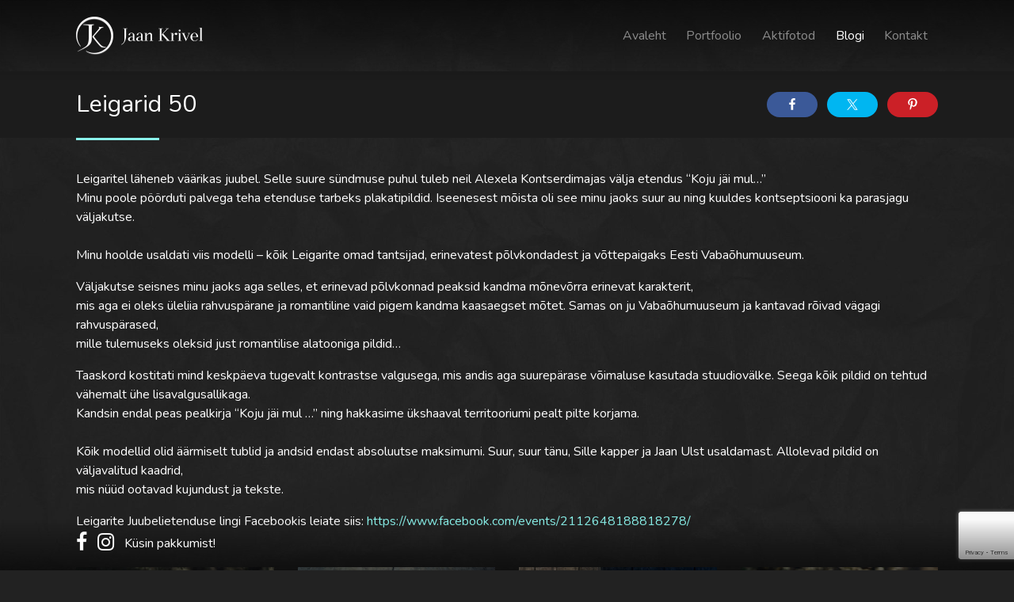

--- FILE ---
content_type: text/html; charset=UTF-8
request_url: https://www.jaankrivel.eu/leigarid-50/
body_size: 12064
content:
<!DOCTYPE html>
<html lang="et">
<head>
	<meta charset="UTF-8">
	<meta name="viewport" content="width=device-width, initial-scale=1, shrink-to-fit=no">
	<link rel="profile" href="https://gmpg.org/xfn/11">
	<link href="https://fonts.googleapis.com/css?family=Nunito:400,700" rel="stylesheet">
	<link rel="shortcut icon" type="image/png" href="https://www.jaankrivel.eu/wp-content/themes/jaankrivel/img/favicon.png">
	<meta name="google-site-verification" content="KiMJS2k-SwZV3ehxYilXXksETNaqAEFt1_M1BIxUi1s" />
	<meta name='robots' content='index, follow, max-image-preview:large, max-snippet:-1, max-video-preview:-1' />

	<!-- This site is optimized with the Yoast SEO plugin v26.8 - https://yoast.com/product/yoast-seo-wordpress/ -->
	<title>Leigarid 50 - Fotograaf Jaan Krivel</title>
	<link rel="canonical" href="https://www.jaankrivel.eu/leigarid-50/" />
	<meta property="og:locale" content="et_EE" />
	<meta property="og:type" content="article" />
	<meta property="og:title" content="Leigarid 50 - Fotograaf Jaan Krivel" />
	<meta property="og:description" content="Leigaritel läheneb väärikas juubel. Selle suure sündmuse puhul tuleb neil Alexela Kontserdimajas välja etendus &#8220;Koju jäi mul&#8230;&#8221;Minu poole pöörduti palvega teha etenduse tarbeks plakatipildid. Iseenesest mõista oli see minu jaoks suur au ning kuuldes kontseptsiooni ka parasjagu väljakutse. Minu hoolde usaldati viis modelli &#8211; kõik Leigarite omad tantsijad, erinevatest põlvkondadest ja võttepaigaks Eesti Vabaõhumuuseum. Väljakutse [...]Read More..." />
	<meta property="og:url" content="https://www.jaankrivel.eu/leigarid-50/" />
	<meta property="og:site_name" content="Fotograaf Jaan Krivel" />
	<meta property="article:published_time" content="2019-07-15T10:02:03+00:00" />
	<meta property="article:modified_time" content="2019-07-15T10:10:26+00:00" />
	<meta property="og:image" content="https://www.jaankrivel.eu/wp-content/uploads/2019/07/DSC0985-Edit-copy-RUUT-1700x1700.jpg" />
	<meta property="og:image:width" content="1700" />
	<meta property="og:image:height" content="1700" />
	<meta property="og:image:type" content="image/jpeg" />
	<meta name="author" content="Jaan Krivel" />
	<meta name="twitter:card" content="summary_large_image" />
	<meta name="twitter:label1" content="Written by" />
	<meta name="twitter:data1" content="Jaan Krivel" />
	<meta name="twitter:label2" content="Est. reading time" />
	<meta name="twitter:data2" content="1 minut" />
	<script type="application/ld+json" class="yoast-schema-graph">{"@context":"https://schema.org","@graph":[{"@type":"Article","@id":"https://www.jaankrivel.eu/leigarid-50/#article","isPartOf":{"@id":"https://www.jaankrivel.eu/leigarid-50/"},"author":{"name":"Jaan Krivel","@id":"https://www.jaankrivel.eu/#/schema/person/45e8fa0131efa1b33130d3440c7ba524"},"headline":"Leigarid 50","datePublished":"2019-07-15T10:02:03+00:00","dateModified":"2019-07-15T10:10:26+00:00","mainEntityOfPage":{"@id":"https://www.jaankrivel.eu/leigarid-50/"},"wordCount":209,"publisher":{"@id":"https://www.jaankrivel.eu/#organization"},"image":{"@id":"https://www.jaankrivel.eu/leigarid-50/#primaryimage"},"thumbnailUrl":"https://www.jaankrivel.eu/wp-content/uploads/2019/07/DSC0985-Edit-copy-RUUT.jpg","inLanguage":"et"},{"@type":"WebPage","@id":"https://www.jaankrivel.eu/leigarid-50/","url":"https://www.jaankrivel.eu/leigarid-50/","name":"Leigarid 50 - Fotograaf Jaan Krivel","isPartOf":{"@id":"https://www.jaankrivel.eu/#website"},"primaryImageOfPage":{"@id":"https://www.jaankrivel.eu/leigarid-50/#primaryimage"},"image":{"@id":"https://www.jaankrivel.eu/leigarid-50/#primaryimage"},"thumbnailUrl":"https://www.jaankrivel.eu/wp-content/uploads/2019/07/DSC0985-Edit-copy-RUUT.jpg","datePublished":"2019-07-15T10:02:03+00:00","dateModified":"2019-07-15T10:10:26+00:00","breadcrumb":{"@id":"https://www.jaankrivel.eu/leigarid-50/#breadcrumb"},"inLanguage":"et","potentialAction":[{"@type":"ReadAction","target":["https://www.jaankrivel.eu/leigarid-50/"]}]},{"@type":"ImageObject","inLanguage":"et","@id":"https://www.jaankrivel.eu/leigarid-50/#primaryimage","url":"https://www.jaankrivel.eu/wp-content/uploads/2019/07/DSC0985-Edit-copy-RUUT.jpg","contentUrl":"https://www.jaankrivel.eu/wp-content/uploads/2019/07/DSC0985-Edit-copy-RUUT.jpg","width":3485,"height":3485},{"@type":"BreadcrumbList","@id":"https://www.jaankrivel.eu/leigarid-50/#breadcrumb","itemListElement":[{"@type":"ListItem","position":1,"name":"Home","item":"https://www.jaankrivel.eu/"},{"@type":"ListItem","position":2,"name":"Blogi","item":"https://www.jaankrivel.eu/blogi/"},{"@type":"ListItem","position":3,"name":"Leigarid 50"}]},{"@type":"WebSite","@id":"https://www.jaankrivel.eu/#website","url":"https://www.jaankrivel.eu/","name":"Fotograaf Jaan Krivel","description":"","publisher":{"@id":"https://www.jaankrivel.eu/#organization"},"potentialAction":[{"@type":"SearchAction","target":{"@type":"EntryPoint","urlTemplate":"https://www.jaankrivel.eu/?s={search_term_string}"},"query-input":{"@type":"PropertyValueSpecification","valueRequired":true,"valueName":"search_term_string"}}],"inLanguage":"et"},{"@type":"Organization","@id":"https://www.jaankrivel.eu/#organization","name":"Fotograaf Jaan Krivel","url":"https://www.jaankrivel.eu/","logo":{"@type":"ImageObject","inLanguage":"et","@id":"https://www.jaankrivel.eu/#/schema/logo/image/","url":"https://www.jaankrivel.eu/wp-content/uploads/2019/04/Fotograaf-Jaan-Krivel-Logo.png","contentUrl":"https://www.jaankrivel.eu/wp-content/uploads/2019/04/Fotograaf-Jaan-Krivel-Logo.png","width":320,"height":96,"caption":"Fotograaf Jaan Krivel"},"image":{"@id":"https://www.jaankrivel.eu/#/schema/logo/image/"}},{"@type":"Person","@id":"https://www.jaankrivel.eu/#/schema/person/45e8fa0131efa1b33130d3440c7ba524","name":"Jaan Krivel","image":{"@type":"ImageObject","inLanguage":"et","@id":"https://www.jaankrivel.eu/#/schema/person/image/","url":"https://secure.gravatar.com/avatar/fa1c5e9d90f88d95243485f2564bc9d017b92c2bc8a8c7910e71b7a361e4b9c9?s=96&d=mm&r=g","contentUrl":"https://secure.gravatar.com/avatar/fa1c5e9d90f88d95243485f2564bc9d017b92c2bc8a8c7910e71b7a361e4b9c9?s=96&d=mm&r=g","caption":"Jaan Krivel"},"sameAs":["https://www.jaankrivel.eu"]}]}</script>
	<!-- / Yoast SEO plugin. -->


<link rel="alternate" type="application/rss+xml" title="Fotograaf Jaan Krivel &raquo; RSS" href="https://www.jaankrivel.eu/feed/" />
<link rel="alternate" type="application/rss+xml" title="Fotograaf Jaan Krivel &raquo; Kommentaaride RSS" href="https://www.jaankrivel.eu/comments/feed/" />
<link rel="alternate" title="oEmbed (JSON)" type="application/json+oembed" href="https://www.jaankrivel.eu/wp-json/oembed/1.0/embed?url=https%3A%2F%2Fwww.jaankrivel.eu%2Fleigarid-50%2F" />
<link rel="alternate" title="oEmbed (XML)" type="text/xml+oembed" href="https://www.jaankrivel.eu/wp-json/oembed/1.0/embed?url=https%3A%2F%2Fwww.jaankrivel.eu%2Fleigarid-50%2F&#038;format=xml" />
<style id='wp-img-auto-sizes-contain-inline-css' type='text/css'>
img:is([sizes=auto i],[sizes^="auto," i]){contain-intrinsic-size:3000px 1500px}
/*# sourceURL=wp-img-auto-sizes-contain-inline-css */
</style>
<style id='wp-emoji-styles-inline-css' type='text/css'>

	img.wp-smiley, img.emoji {
		display: inline !important;
		border: none !important;
		box-shadow: none !important;
		height: 1em !important;
		width: 1em !important;
		margin: 0 0.07em !important;
		vertical-align: -0.1em !important;
		background: none !important;
		padding: 0 !important;
	}
/*# sourceURL=wp-emoji-styles-inline-css */
</style>
<style id='wp-block-library-inline-css' type='text/css'>
:root{--wp-block-synced-color:#7a00df;--wp-block-synced-color--rgb:122,0,223;--wp-bound-block-color:var(--wp-block-synced-color);--wp-editor-canvas-background:#ddd;--wp-admin-theme-color:#007cba;--wp-admin-theme-color--rgb:0,124,186;--wp-admin-theme-color-darker-10:#006ba1;--wp-admin-theme-color-darker-10--rgb:0,107,160.5;--wp-admin-theme-color-darker-20:#005a87;--wp-admin-theme-color-darker-20--rgb:0,90,135;--wp-admin-border-width-focus:2px}@media (min-resolution:192dpi){:root{--wp-admin-border-width-focus:1.5px}}.wp-element-button{cursor:pointer}:root .has-very-light-gray-background-color{background-color:#eee}:root .has-very-dark-gray-background-color{background-color:#313131}:root .has-very-light-gray-color{color:#eee}:root .has-very-dark-gray-color{color:#313131}:root .has-vivid-green-cyan-to-vivid-cyan-blue-gradient-background{background:linear-gradient(135deg,#00d084,#0693e3)}:root .has-purple-crush-gradient-background{background:linear-gradient(135deg,#34e2e4,#4721fb 50%,#ab1dfe)}:root .has-hazy-dawn-gradient-background{background:linear-gradient(135deg,#faaca8,#dad0ec)}:root .has-subdued-olive-gradient-background{background:linear-gradient(135deg,#fafae1,#67a671)}:root .has-atomic-cream-gradient-background{background:linear-gradient(135deg,#fdd79a,#004a59)}:root .has-nightshade-gradient-background{background:linear-gradient(135deg,#330968,#31cdcf)}:root .has-midnight-gradient-background{background:linear-gradient(135deg,#020381,#2874fc)}:root{--wp--preset--font-size--normal:16px;--wp--preset--font-size--huge:42px}.has-regular-font-size{font-size:1em}.has-larger-font-size{font-size:2.625em}.has-normal-font-size{font-size:var(--wp--preset--font-size--normal)}.has-huge-font-size{font-size:var(--wp--preset--font-size--huge)}.has-text-align-center{text-align:center}.has-text-align-left{text-align:left}.has-text-align-right{text-align:right}.has-fit-text{white-space:nowrap!important}#end-resizable-editor-section{display:none}.aligncenter{clear:both}.items-justified-left{justify-content:flex-start}.items-justified-center{justify-content:center}.items-justified-right{justify-content:flex-end}.items-justified-space-between{justify-content:space-between}.screen-reader-text{border:0;clip-path:inset(50%);height:1px;margin:-1px;overflow:hidden;padding:0;position:absolute;width:1px;word-wrap:normal!important}.screen-reader-text:focus{background-color:#ddd;clip-path:none;color:#444;display:block;font-size:1em;height:auto;left:5px;line-height:normal;padding:15px 23px 14px;text-decoration:none;top:5px;width:auto;z-index:100000}html :where(.has-border-color){border-style:solid}html :where([style*=border-top-color]){border-top-style:solid}html :where([style*=border-right-color]){border-right-style:solid}html :where([style*=border-bottom-color]){border-bottom-style:solid}html :where([style*=border-left-color]){border-left-style:solid}html :where([style*=border-width]){border-style:solid}html :where([style*=border-top-width]){border-top-style:solid}html :where([style*=border-right-width]){border-right-style:solid}html :where([style*=border-bottom-width]){border-bottom-style:solid}html :where([style*=border-left-width]){border-left-style:solid}html :where(img[class*=wp-image-]){height:auto;max-width:100%}:where(figure){margin:0 0 1em}html :where(.is-position-sticky){--wp-admin--admin-bar--position-offset:var(--wp-admin--admin-bar--height,0px)}@media screen and (max-width:600px){html :where(.is-position-sticky){--wp-admin--admin-bar--position-offset:0px}}

/*# sourceURL=wp-block-library-inline-css */
</style><style id='global-styles-inline-css' type='text/css'>
:root{--wp--preset--aspect-ratio--square: 1;--wp--preset--aspect-ratio--4-3: 4/3;--wp--preset--aspect-ratio--3-4: 3/4;--wp--preset--aspect-ratio--3-2: 3/2;--wp--preset--aspect-ratio--2-3: 2/3;--wp--preset--aspect-ratio--16-9: 16/9;--wp--preset--aspect-ratio--9-16: 9/16;--wp--preset--color--black: #000000;--wp--preset--color--cyan-bluish-gray: #abb8c3;--wp--preset--color--white: #ffffff;--wp--preset--color--pale-pink: #f78da7;--wp--preset--color--vivid-red: #cf2e2e;--wp--preset--color--luminous-vivid-orange: #ff6900;--wp--preset--color--luminous-vivid-amber: #fcb900;--wp--preset--color--light-green-cyan: #7bdcb5;--wp--preset--color--vivid-green-cyan: #00d084;--wp--preset--color--pale-cyan-blue: #8ed1fc;--wp--preset--color--vivid-cyan-blue: #0693e3;--wp--preset--color--vivid-purple: #9b51e0;--wp--preset--gradient--vivid-cyan-blue-to-vivid-purple: linear-gradient(135deg,rgb(6,147,227) 0%,rgb(155,81,224) 100%);--wp--preset--gradient--light-green-cyan-to-vivid-green-cyan: linear-gradient(135deg,rgb(122,220,180) 0%,rgb(0,208,130) 100%);--wp--preset--gradient--luminous-vivid-amber-to-luminous-vivid-orange: linear-gradient(135deg,rgb(252,185,0) 0%,rgb(255,105,0) 100%);--wp--preset--gradient--luminous-vivid-orange-to-vivid-red: linear-gradient(135deg,rgb(255,105,0) 0%,rgb(207,46,46) 100%);--wp--preset--gradient--very-light-gray-to-cyan-bluish-gray: linear-gradient(135deg,rgb(238,238,238) 0%,rgb(169,184,195) 100%);--wp--preset--gradient--cool-to-warm-spectrum: linear-gradient(135deg,rgb(74,234,220) 0%,rgb(151,120,209) 20%,rgb(207,42,186) 40%,rgb(238,44,130) 60%,rgb(251,105,98) 80%,rgb(254,248,76) 100%);--wp--preset--gradient--blush-light-purple: linear-gradient(135deg,rgb(255,206,236) 0%,rgb(152,150,240) 100%);--wp--preset--gradient--blush-bordeaux: linear-gradient(135deg,rgb(254,205,165) 0%,rgb(254,45,45) 50%,rgb(107,0,62) 100%);--wp--preset--gradient--luminous-dusk: linear-gradient(135deg,rgb(255,203,112) 0%,rgb(199,81,192) 50%,rgb(65,88,208) 100%);--wp--preset--gradient--pale-ocean: linear-gradient(135deg,rgb(255,245,203) 0%,rgb(182,227,212) 50%,rgb(51,167,181) 100%);--wp--preset--gradient--electric-grass: linear-gradient(135deg,rgb(202,248,128) 0%,rgb(113,206,126) 100%);--wp--preset--gradient--midnight: linear-gradient(135deg,rgb(2,3,129) 0%,rgb(40,116,252) 100%);--wp--preset--font-size--small: 13px;--wp--preset--font-size--medium: 20px;--wp--preset--font-size--large: 36px;--wp--preset--font-size--x-large: 42px;--wp--preset--spacing--20: 0.44rem;--wp--preset--spacing--30: 0.67rem;--wp--preset--spacing--40: 1rem;--wp--preset--spacing--50: 1.5rem;--wp--preset--spacing--60: 2.25rem;--wp--preset--spacing--70: 3.38rem;--wp--preset--spacing--80: 5.06rem;--wp--preset--shadow--natural: 6px 6px 9px rgba(0, 0, 0, 0.2);--wp--preset--shadow--deep: 12px 12px 50px rgba(0, 0, 0, 0.4);--wp--preset--shadow--sharp: 6px 6px 0px rgba(0, 0, 0, 0.2);--wp--preset--shadow--outlined: 6px 6px 0px -3px rgb(255, 255, 255), 6px 6px rgb(0, 0, 0);--wp--preset--shadow--crisp: 6px 6px 0px rgb(0, 0, 0);}:where(.is-layout-flex){gap: 0.5em;}:where(.is-layout-grid){gap: 0.5em;}body .is-layout-flex{display: flex;}.is-layout-flex{flex-wrap: wrap;align-items: center;}.is-layout-flex > :is(*, div){margin: 0;}body .is-layout-grid{display: grid;}.is-layout-grid > :is(*, div){margin: 0;}:where(.wp-block-columns.is-layout-flex){gap: 2em;}:where(.wp-block-columns.is-layout-grid){gap: 2em;}:where(.wp-block-post-template.is-layout-flex){gap: 1.25em;}:where(.wp-block-post-template.is-layout-grid){gap: 1.25em;}.has-black-color{color: var(--wp--preset--color--black) !important;}.has-cyan-bluish-gray-color{color: var(--wp--preset--color--cyan-bluish-gray) !important;}.has-white-color{color: var(--wp--preset--color--white) !important;}.has-pale-pink-color{color: var(--wp--preset--color--pale-pink) !important;}.has-vivid-red-color{color: var(--wp--preset--color--vivid-red) !important;}.has-luminous-vivid-orange-color{color: var(--wp--preset--color--luminous-vivid-orange) !important;}.has-luminous-vivid-amber-color{color: var(--wp--preset--color--luminous-vivid-amber) !important;}.has-light-green-cyan-color{color: var(--wp--preset--color--light-green-cyan) !important;}.has-vivid-green-cyan-color{color: var(--wp--preset--color--vivid-green-cyan) !important;}.has-pale-cyan-blue-color{color: var(--wp--preset--color--pale-cyan-blue) !important;}.has-vivid-cyan-blue-color{color: var(--wp--preset--color--vivid-cyan-blue) !important;}.has-vivid-purple-color{color: var(--wp--preset--color--vivid-purple) !important;}.has-black-background-color{background-color: var(--wp--preset--color--black) !important;}.has-cyan-bluish-gray-background-color{background-color: var(--wp--preset--color--cyan-bluish-gray) !important;}.has-white-background-color{background-color: var(--wp--preset--color--white) !important;}.has-pale-pink-background-color{background-color: var(--wp--preset--color--pale-pink) !important;}.has-vivid-red-background-color{background-color: var(--wp--preset--color--vivid-red) !important;}.has-luminous-vivid-orange-background-color{background-color: var(--wp--preset--color--luminous-vivid-orange) !important;}.has-luminous-vivid-amber-background-color{background-color: var(--wp--preset--color--luminous-vivid-amber) !important;}.has-light-green-cyan-background-color{background-color: var(--wp--preset--color--light-green-cyan) !important;}.has-vivid-green-cyan-background-color{background-color: var(--wp--preset--color--vivid-green-cyan) !important;}.has-pale-cyan-blue-background-color{background-color: var(--wp--preset--color--pale-cyan-blue) !important;}.has-vivid-cyan-blue-background-color{background-color: var(--wp--preset--color--vivid-cyan-blue) !important;}.has-vivid-purple-background-color{background-color: var(--wp--preset--color--vivid-purple) !important;}.has-black-border-color{border-color: var(--wp--preset--color--black) !important;}.has-cyan-bluish-gray-border-color{border-color: var(--wp--preset--color--cyan-bluish-gray) !important;}.has-white-border-color{border-color: var(--wp--preset--color--white) !important;}.has-pale-pink-border-color{border-color: var(--wp--preset--color--pale-pink) !important;}.has-vivid-red-border-color{border-color: var(--wp--preset--color--vivid-red) !important;}.has-luminous-vivid-orange-border-color{border-color: var(--wp--preset--color--luminous-vivid-orange) !important;}.has-luminous-vivid-amber-border-color{border-color: var(--wp--preset--color--luminous-vivid-amber) !important;}.has-light-green-cyan-border-color{border-color: var(--wp--preset--color--light-green-cyan) !important;}.has-vivid-green-cyan-border-color{border-color: var(--wp--preset--color--vivid-green-cyan) !important;}.has-pale-cyan-blue-border-color{border-color: var(--wp--preset--color--pale-cyan-blue) !important;}.has-vivid-cyan-blue-border-color{border-color: var(--wp--preset--color--vivid-cyan-blue) !important;}.has-vivid-purple-border-color{border-color: var(--wp--preset--color--vivid-purple) !important;}.has-vivid-cyan-blue-to-vivid-purple-gradient-background{background: var(--wp--preset--gradient--vivid-cyan-blue-to-vivid-purple) !important;}.has-light-green-cyan-to-vivid-green-cyan-gradient-background{background: var(--wp--preset--gradient--light-green-cyan-to-vivid-green-cyan) !important;}.has-luminous-vivid-amber-to-luminous-vivid-orange-gradient-background{background: var(--wp--preset--gradient--luminous-vivid-amber-to-luminous-vivid-orange) !important;}.has-luminous-vivid-orange-to-vivid-red-gradient-background{background: var(--wp--preset--gradient--luminous-vivid-orange-to-vivid-red) !important;}.has-very-light-gray-to-cyan-bluish-gray-gradient-background{background: var(--wp--preset--gradient--very-light-gray-to-cyan-bluish-gray) !important;}.has-cool-to-warm-spectrum-gradient-background{background: var(--wp--preset--gradient--cool-to-warm-spectrum) !important;}.has-blush-light-purple-gradient-background{background: var(--wp--preset--gradient--blush-light-purple) !important;}.has-blush-bordeaux-gradient-background{background: var(--wp--preset--gradient--blush-bordeaux) !important;}.has-luminous-dusk-gradient-background{background: var(--wp--preset--gradient--luminous-dusk) !important;}.has-pale-ocean-gradient-background{background: var(--wp--preset--gradient--pale-ocean) !important;}.has-electric-grass-gradient-background{background: var(--wp--preset--gradient--electric-grass) !important;}.has-midnight-gradient-background{background: var(--wp--preset--gradient--midnight) !important;}.has-small-font-size{font-size: var(--wp--preset--font-size--small) !important;}.has-medium-font-size{font-size: var(--wp--preset--font-size--medium) !important;}.has-large-font-size{font-size: var(--wp--preset--font-size--large) !important;}.has-x-large-font-size{font-size: var(--wp--preset--font-size--x-large) !important;}
/*# sourceURL=global-styles-inline-css */
</style>

<style id='classic-theme-styles-inline-css' type='text/css'>
/*! This file is auto-generated */
.wp-block-button__link{color:#fff;background-color:#32373c;border-radius:9999px;box-shadow:none;text-decoration:none;padding:calc(.667em + 2px) calc(1.333em + 2px);font-size:1.125em}.wp-block-file__button{background:#32373c;color:#fff;text-decoration:none}
/*# sourceURL=/wp-includes/css/classic-themes.min.css */
</style>
<link rel='stylesheet' id='contact-form-7-css' href='https://www.jaankrivel.eu/wp-content/plugins/contact-form-7/includes/css/styles.css?ver=6.1.4' type='text/css' media='all' />
<link rel='stylesheet' id='understrap-styles-css' href='https://www.jaankrivel.eu/wp-content/themes/jaankrivel/css/theme.min.css?ver=0.9.1.1642118005' type='text/css' media='all' />
<link rel='stylesheet' id='wp-block-paragraph-css' href='https://www.jaankrivel.eu/wp-includes/blocks/paragraph/style.min.css?ver=6.9' type='text/css' media='all' />
<script type="text/javascript" id="image-watermark-no-right-click-js-before">
/* <![CDATA[ */
var iwArgsNoRightClick = {"rightclick":"N","draganddrop":"N","devtools":"Y","enableToast":"Y","toastMessage":"This content is protected"};

//# sourceURL=image-watermark-no-right-click-js-before
/* ]]> */
</script>
<script type="text/javascript" src="https://www.jaankrivel.eu/wp-content/plugins/image-watermark/js/no-right-click.js?ver=2.0.4" id="image-watermark-no-right-click-js"></script>
<script type="text/javascript" src="https://www.jaankrivel.eu/wp-includes/js/jquery/jquery.min.js?ver=3.7.1" id="jquery-core-js"></script>
<script type="text/javascript" src="https://www.jaankrivel.eu/wp-includes/js/jquery/jquery-migrate.min.js?ver=3.4.1" id="jquery-migrate-js"></script>
<link rel="https://api.w.org/" href="https://www.jaankrivel.eu/wp-json/" /><link rel="alternate" title="JSON" type="application/json" href="https://www.jaankrivel.eu/wp-json/wp/v2/posts/2736" /><link rel="EditURI" type="application/rsd+xml" title="RSD" href="https://www.jaankrivel.eu/xmlrpc.php?rsd" />
<meta name="generator" content="WordPress 6.9" />
<link rel='shortlink' href='https://www.jaankrivel.eu/?p=2736' />
<meta name="mobile-web-app-capable" content="yes">
<meta name="apple-mobile-web-app-capable" content="yes">
<meta name="apple-mobile-web-app-title" content="Fotograaf Jaan Krivel - ">
<style type="text/css">.recentcomments a{display:inline !important;padding:0 !important;margin:0 !important;}</style>	<link rel="stylesheet" href="https://cdn.jsdelivr.net/gh/fancyapps/fancybox@3.5.7/dist/jquery.fancybox.min.css" />
	<!-- Global site tag (gtag.js) - Google Analytics -->
	<script async src="https://www.googletagmanager.com/gtag/js?id=UA-137873030-1"></script>
	<script>
		window.dataLayer = window.dataLayer || [];
		function gtag(){dataLayer.push(arguments);}
		gtag('js', new Date());
		gtag('config', 'UA-137873030-1');
	</script>
	<!-- Load Facebook SDK for JavaScript -->
	<div id="fb-root"></div>
	<script>
	window.fbAsyncInit = function() {
		FB.init({
		xfbml            : true,
		version          : 'v3.3'
		});
	};

	(function(d, s, id) {
	var js, fjs = d.getElementsByTagName(s)[0];
	if (d.getElementById(id)) return;
	js = d.createElement(s); js.id = id;
	js.src = 'https://connect.facebook.net/en_US/sdk/xfbml.customerchat.js';
	fjs.parentNode.insertBefore(js, fjs);
	}(document, 'script', 'facebook-jssdk'));</script>

	<!-- Your customer chat code -->
	<div class="fb-customerchat"
	attribution=setup_tool
	page_id="675935759181596"
	theme_color="#67b868"
	logged_in_greeting="Hello! Thank you for visiting, how can I help you?"
	logged_out_greeting="Hello! Thank you for visiting, how can I help you?">
	</div>
<link rel='stylesheet' id='shared-counts-css' href='https://www.jaankrivel.eu/wp-content/plugins/shared-counts/assets/css/shared-counts.min.css?ver=1.5.0' type='text/css' media='all' />
</head>

<body data-rsssl=1 class="wp-singular post-template-default single single-post postid-2736 single-format-standard wp-custom-logo wp-theme-jaankrivel group-blog">

<nav class="navbar fixed-top navbar-dark navbar-expand-md">

	<div class="container-fluid">

		<a href="https://www.jaankrivel.eu/" class="navbar-brand custom-logo-link" rel="home"><img width="320" height="96" src="https://www.jaankrivel.eu/wp-content/uploads/2019/04/Fotograaf-Jaan-Krivel-Logo.png" class="img-fluid" alt="Fotograaf Jaan Krivel" decoding="async" srcset="https://www.jaankrivel.eu/wp-content/uploads/2019/04/Fotograaf-Jaan-Krivel-Logo.png 320w, https://www.jaankrivel.eu/wp-content/uploads/2019/04/Fotograaf-Jaan-Krivel-Logo-30x9.png 30w" sizes="(max-width: 320px) 100vw, 320px" /></a>
		<button class="navbar-toggler" type="button" data-toggle="collapse" data-target="#navbarNavDropdown" aria-controls="navbarNavDropdown" aria-expanded="false" aria-label="Toggle navigation">
			<span class="navbar-toggler-icon"></span>
		</button>

		<div id="navbarNavDropdown" class="collapse navbar-collapse"><ul id="main-menu" class="navbar-nav navbar-mobile ml-auto"><li itemscope="itemscope" itemtype="https://www.schema.org/SiteNavigationElement" id="menu-item-10" class="menu-item menu-item-type-post_type menu-item-object-page menu-item-home menu-item-10 nav-item"><a title="Avaleht" href="https://www.jaankrivel.eu/" class="nav-link">Avaleht</a></li>
<li itemscope="itemscope" itemtype="https://www.schema.org/SiteNavigationElement" id="menu-item-45" class="menu-item menu-item-type-post_type menu-item-object-page menu-item-45 nav-item"><a title="Portfoolio" href="https://www.jaankrivel.eu/portfoolio/" class="nav-link">Portfoolio</a></li>
<li itemscope="itemscope" itemtype="https://www.schema.org/SiteNavigationElement" id="menu-item-3972" class="menu-item menu-item-type-post_type menu-item-object-page menu-item-3972 nav-item"><a title="Aktifotod" href="https://www.jaankrivel.eu/aktifotod/" class="nav-link">Aktifotod</a></li>
<li itemscope="itemscope" itemtype="https://www.schema.org/SiteNavigationElement" id="menu-item-13" class="menu-item menu-item-type-post_type menu-item-object-page current_page_parent menu-item-13 nav-item"><a title="Blogi" href="https://www.jaankrivel.eu/blogi/" class="nav-link">Blogi</a></li>
<li itemscope="itemscope" itemtype="https://www.schema.org/SiteNavigationElement" id="menu-item-43" class="menu-item menu-item-type-post_type menu-item-object-page menu-item-43 nav-item"><a title="Kontakt" href="https://www.jaankrivel.eu/kontakt/" class="nav-link">Kontakt</a></li>
</ul></div>
	</div>

</nav>

<div class="site" id="page">


	
<article class="post-2736 post type-post status-publish format-standard has-post-thumbnail hentry category-maaratlemata" id="post-2736">

	<header class="page-header">
		<div class="container-fluid d-flex align-items-center justify-content-between">
			<h1 class="entry-title">Leigarid 50</h1>			<!-- <div class="entry-meta">
				<span class="post-date">15.07.2019</span>			</div> -->
			<div class="d-none d-md-block">
				<div class="shared-counts-wrap shortcode style-buttons"><a href="https://www.facebook.com/sharer/sharer.php?u=https://www.jaankrivel.eu/leigarid-50/&#038;display=popup&#038;ref=plugin&#038;src=share_button" title="Share on Facebook"  target="_blank"  rel="nofollow noopener noreferrer"  class="shared-counts-button facebook shared-counts-no-count" data-postid="2736" data-social-network="Facebook" data-social-action="Share" data-social-target="https://www.jaankrivel.eu/leigarid-50/"><span class="shared-counts-icon-label"><span class="shared-counts-icon"><svg version="1.1" xmlns="http://www.w3.org/2000/svg" width="18.8125" height="32" viewBox="0 0 602 1024"><path d="M548 6.857v150.857h-89.714q-49.143 0-66.286 20.571t-17.143 61.714v108h167.429l-22.286 169.143h-145.143v433.714h-174.857v-433.714h-145.714v-169.143h145.714v-124.571q0-106.286 59.429-164.857t158.286-58.571q84 0 130.286 6.857z"></path></svg></span><span class="shared-counts-label">Facebook</span></span></a><a href="https://twitter.com/share?url=https://www.jaankrivel.eu/leigarid-50/&#038;text=Leigarid%2050" title="Share on Twitter"  target="_blank"  rel="nofollow noopener noreferrer"  class="shared-counts-button twitter shared-counts-no-count" data-postid="2736" data-social-network="Twitter" data-social-action="Tweet" data-social-target="https://www.jaankrivel.eu/leigarid-50/"><span class="shared-counts-icon-label"><span class="shared-counts-icon"><svg viewBox="0 0 24 24" xmlns="http://www.w3.org/2000/svg"><path d="M13.8944 10.4695L21.3345 2H19.5716L13.1085 9.35244L7.95022 2H1.99936L9.80147 13.1192L1.99936 22H3.76218L10.5832 14.2338L16.0318 22H21.9827L13.8944 10.4695ZM11.4792 13.2168L10.6875 12.1089L4.39789 3.30146H7.10594L12.1833 10.412L12.9717 11.5199L19.5708 20.7619H16.8628L11.4792 13.2168Z" /></svg></span><span class="shared-counts-label">Tweet</span></span></a><a href="https://pinterest.com/pin/create/button/?url=https://www.jaankrivel.eu/leigarid-50/&#038;media=https://www.jaankrivel.eu/wp-content/uploads/2019/07/DSC0985-Edit-copy-RUUT.jpg&#038;description=Leigarid%2050" title="Share on Pinterest"  target="_blank"  rel="nofollow noopener noreferrer"  class="shared-counts-button pinterest shared-counts-no-count" data-postid="2736" data-pin-do="none" data-social-network="Pinterest" data-social-action="Pin" data-social-target="https://www.jaankrivel.eu/leigarid-50/"><span class="shared-counts-icon-label"><span class="shared-counts-icon"><svg version="1.1" xmlns="http://www.w3.org/2000/svg" width="22.84375" height="32" viewBox="0 0 731 1024"><path d="M0 341.143q0-61.714 21.429-116.286t59.143-95.143 86.857-70.286 105.714-44.571 115.429-14.857q90.286 0 168 38t126.286 110.571 48.571 164q0 54.857-10.857 107.429t-34.286 101.143-57.143 85.429-82.857 58.857-108 22q-38.857 0-77.143-18.286t-54.857-50.286q-5.714 22.286-16 64.286t-13.429 54.286-11.714 40.571-14.857 40.571-18.286 35.714-26.286 44.286-35.429 49.429l-8 2.857-5.143-5.714q-8.571-89.714-8.571-107.429 0-52.571 12.286-118t38-164.286 29.714-116q-18.286-37.143-18.286-96.571 0-47.429 29.714-89.143t75.429-41.714q34.857 0 54.286 23.143t19.429 58.571q0 37.714-25.143 109.143t-25.143 106.857q0 36 25.714 59.714t62.286 23.714q31.429 0 58.286-14.286t44.857-38.857 32-54.286 21.714-63.143 11.429-63.429 3.714-56.857q0-98.857-62.571-154t-163.143-55.143q-114.286 0-190.857 74t-76.571 187.714q0 25.143 7.143 48.571t15.429 37.143 15.429 26 7.143 17.429q0 16-8.571 41.714t-21.143 25.714q-1.143 0-9.714-1.714-29.143-8.571-51.714-32t-34.857-54-18.571-61.714-6.286-60.857z"></path></svg></span><span class="shared-counts-label">Pin</span></span></a></div>			</div>
		</div>
	</header>

	<div class="page-content container-fluid">
		
		<div class="entry-content">
			<div class="d-block d-md-none mb-4">
				<div class="shared-counts-wrap shortcode style-buttons"><a href="https://www.facebook.com/sharer/sharer.php?u=https://www.jaankrivel.eu/leigarid-50/&#038;display=popup&#038;ref=plugin&#038;src=share_button" title="Share on Facebook"  target="_blank"  rel="nofollow noopener noreferrer"  class="shared-counts-button facebook shared-counts-no-count" data-postid="2736" data-social-network="Facebook" data-social-action="Share" data-social-target="https://www.jaankrivel.eu/leigarid-50/"><span class="shared-counts-icon-label"><span class="shared-counts-icon"><svg version="1.1" xmlns="http://www.w3.org/2000/svg" width="18.8125" height="32" viewBox="0 0 602 1024"><path d="M548 6.857v150.857h-89.714q-49.143 0-66.286 20.571t-17.143 61.714v108h167.429l-22.286 169.143h-145.143v433.714h-174.857v-433.714h-145.714v-169.143h145.714v-124.571q0-106.286 59.429-164.857t158.286-58.571q84 0 130.286 6.857z"></path></svg></span><span class="shared-counts-label">Facebook</span></span></a><a href="https://twitter.com/share?url=https://www.jaankrivel.eu/leigarid-50/&#038;text=Leigarid%2050" title="Share on Twitter"  target="_blank"  rel="nofollow noopener noreferrer"  class="shared-counts-button twitter shared-counts-no-count" data-postid="2736" data-social-network="Twitter" data-social-action="Tweet" data-social-target="https://www.jaankrivel.eu/leigarid-50/"><span class="shared-counts-icon-label"><span class="shared-counts-icon"><svg viewBox="0 0 24 24" xmlns="http://www.w3.org/2000/svg"><path d="M13.8944 10.4695L21.3345 2H19.5716L13.1085 9.35244L7.95022 2H1.99936L9.80147 13.1192L1.99936 22H3.76218L10.5832 14.2338L16.0318 22H21.9827L13.8944 10.4695ZM11.4792 13.2168L10.6875 12.1089L4.39789 3.30146H7.10594L12.1833 10.412L12.9717 11.5199L19.5708 20.7619H16.8628L11.4792 13.2168Z" /></svg></span><span class="shared-counts-label">Tweet</span></span></a><a href="https://pinterest.com/pin/create/button/?url=https://www.jaankrivel.eu/leigarid-50/&#038;media=https://www.jaankrivel.eu/wp-content/uploads/2019/07/DSC0985-Edit-copy-RUUT.jpg&#038;description=Leigarid%2050" title="Share on Pinterest"  target="_blank"  rel="nofollow noopener noreferrer"  class="shared-counts-button pinterest shared-counts-no-count" data-postid="2736" data-pin-do="none" data-social-network="Pinterest" data-social-action="Pin" data-social-target="https://www.jaankrivel.eu/leigarid-50/"><span class="shared-counts-icon-label"><span class="shared-counts-icon"><svg version="1.1" xmlns="http://www.w3.org/2000/svg" width="22.84375" height="32" viewBox="0 0 731 1024"><path d="M0 341.143q0-61.714 21.429-116.286t59.143-95.143 86.857-70.286 105.714-44.571 115.429-14.857q90.286 0 168 38t126.286 110.571 48.571 164q0 54.857-10.857 107.429t-34.286 101.143-57.143 85.429-82.857 58.857-108 22q-38.857 0-77.143-18.286t-54.857-50.286q-5.714 22.286-16 64.286t-13.429 54.286-11.714 40.571-14.857 40.571-18.286 35.714-26.286 44.286-35.429 49.429l-8 2.857-5.143-5.714q-8.571-89.714-8.571-107.429 0-52.571 12.286-118t38-164.286 29.714-116q-18.286-37.143-18.286-96.571 0-47.429 29.714-89.143t75.429-41.714q34.857 0 54.286 23.143t19.429 58.571q0 37.714-25.143 109.143t-25.143 106.857q0 36 25.714 59.714t62.286 23.714q31.429 0 58.286-14.286t44.857-38.857 32-54.286 21.714-63.143 11.429-63.429 3.714-56.857q0-98.857-62.571-154t-163.143-55.143q-114.286 0-190.857 74t-76.571 187.714q0 25.143 7.143 48.571t15.429 37.143 15.429 26 7.143 17.429q0 16-8.571 41.714t-21.143 25.714q-1.143 0-9.714-1.714-29.143-8.571-51.714-32t-34.857-54-18.571-61.714-6.286-60.857z"></path></svg></span><span class="shared-counts-label">Pin</span></span></a></div>			</div>
			
<p>Leigaritel läheneb väärikas juubel. Selle suure sündmuse puhul tuleb neil Alexela Kontserdimajas välja etendus &#8220;Koju jäi mul&#8230;&#8221;<br>Minu poole pöörduti palvega teha etenduse tarbeks plakatipildid. Iseenesest mõista oli see minu jaoks suur au ning kuuldes kontseptsiooni ka parasjagu väljakutse.<br><br>Minu hoolde usaldati viis modelli &#8211; kõik Leigarite omad tantsijad, erinevatest põlvkondadest ja võttepaigaks Eesti Vabaõhumuuseum.</p>



<p>Väljakutse seisnes minu jaoks aga selles, et erinevad põlvkonnad peaksid kandma mõnevõrra erinevat karakterit, <br>mis aga ei oleks üleliia rahvuspärane ja romantiline vaid pigem kandma kaasaegset mõtet. Samas on ju Vabaõhumuuseum ja kantavad rõivad vägagi rahvuspärased,<br>mille tulemuseks oleksid just romantilise alatooniga pildid&#8230;</p>



<p>Taaskord kostitati mind keskpäeva tugevalt kontrastse valgusega, mis andis aga suurepärase võimaluse kasutada stuudiovälke. Seega kõik pildid on tehtud vähemalt ühe lisavalgusallikaga.<br>Kandsin endal peas pealkirja &#8220;Koju jäi mul &#8230;&#8221; ning hakkasime ükshaaval territooriumi pealt pilte korjama. <br><br>Kõik modellid olid äärmiselt tublid ja andsid endast absoluutse maksimumi. Suur, suur tänu, Sille kapper ja Jaan Ulst usaldamast. Allolevad pildid on väljavalitud kaadrid,<br>mis nüüd ootavad kujundust ja tekste. </p>



<p>Leigarite Juubelietenduse lingi Facebookis leiate siis: <a href="https://www.facebook.com/events/2112648188818278/?acontext=%7B%22source%22%3A3%2C%22source_newsfeed_story_type%22%3A%22regular%22%2C%22action_history%22%3A%22%5B%7B%5C%22surface%5C%22%3A%5C%22newsfeed%5C%22%2C%5C%22mechanism%5C%22%3A%5C%22feed_story%5C%22%2C%5C%22extra_data%5C%22%3A%5B%5D%7D%5D%22%2C%22has_source%22%3Atrue%7D&amp;source=3&amp;source_newsfeed_story_type=regular&amp;action_history=%5B%7B%22surface%22%3A%22newsfeed%22%2C%22mechanism%22%3A%22feed_story%22%2C%22extra_data%22%3A%5B%5D%7D%5D&amp;has_source=1&amp;__tn__=K-R&amp;eid=ARDv3STl6xHt2orYuXmQ-xtAK9zyddEKXc7oX2iLRGNx3fr54CH2jKTeEsi9AM8CDMFaNP8ES58Gji11&amp;fref=mentions&amp;__xts__%5B0%5D=68.[base64]">https://www.facebook.com/events/2112648188818278/</a></p>
		</div>

					<div id="gallery" class="gallery row" data-isotope='{ "itemSelector": ".gallery-item", "layoutMode": "masonry" }'>
									<div class="gallery-item col-6 col-md-4 col-lg-3">
						<a href="https://www.jaankrivel.eu/wp-content/uploads/2019/07/DSC0985-Edit-copy-1133x1700.jpg" data-fancybox="gallery">
							<figure><img src="https://www.jaankrivel.eu/wp-content/uploads/2019/07/DSC0985-Edit-copy-533x800.jpg" alt="" /></figure>
						</a>
					</div>
									<div class="gallery-item col-6 col-md-4 col-lg-3">
						<a href="https://www.jaankrivel.eu/wp-content/uploads/2019/07/DSC1144-Edit-copy-MUST-1133x1700.jpg" data-fancybox="gallery">
							<figure><img src="https://www.jaankrivel.eu/wp-content/uploads/2019/07/DSC1144-Edit-copy-MUST-533x800.jpg" alt="" /></figure>
						</a>
					</div>
									<div class="gallery-item col-6 col-md-4 col-lg-3">
						<a href="https://www.jaankrivel.eu/wp-content/uploads/2019/07/DSC1111-Edit-copy-1133x1700.jpg" data-fancybox="gallery">
							<figure><img src="https://www.jaankrivel.eu/wp-content/uploads/2019/07/DSC1111-Edit-copy-533x800.jpg" alt="" /></figure>
						</a>
					</div>
									<div class="gallery-item col-6 col-md-4 col-lg-3">
						<a href="https://www.jaankrivel.eu/wp-content/uploads/2019/07/DSC1003-Edit-copy-1133x1700.jpg" data-fancybox="gallery">
							<figure><img src="https://www.jaankrivel.eu/wp-content/uploads/2019/07/DSC1003-Edit-copy-533x800.jpg" alt="" /></figure>
						</a>
					</div>
									<div class="gallery-item col-6 col-md-4 col-lg-3">
						<a href="https://www.jaankrivel.eu/wp-content/uploads/2019/07/DSC1292-Edit-copy-1133x1700.jpg" data-fancybox="gallery">
							<figure><img src="https://www.jaankrivel.eu/wp-content/uploads/2019/07/DSC1292-Edit-copy-533x800.jpg" alt="" /></figure>
						</a>
					</div>
									<div class="gallery-item col-6 col-md-4 col-lg-3">
						<a href="https://www.jaankrivel.eu/wp-content/uploads/2019/07/DSC1242-Edit-copy-1133x1700.jpg" data-fancybox="gallery">
							<figure><img src="https://www.jaankrivel.eu/wp-content/uploads/2019/07/DSC1242-Edit-copy-533x800.jpg" alt="" /></figure>
						</a>
					</div>
									<div class="gallery-item col-6 col-md-4 col-lg-3">
						<a href="https://www.jaankrivel.eu/wp-content/uploads/2019/07/DSC1078-Edit-copy-1700x1133.jpg" data-fancybox="gallery">
							<figure><img src="https://www.jaankrivel.eu/wp-content/uploads/2019/07/DSC1078-Edit-copy-800x533.jpg" alt="" /></figure>
						</a>
					</div>
							</div>
				
	</div>

</article>
	


	<footer class="footer">
		<div class="container-fluid">
			<ul class="list-inline d-flex align-items-center mb-0">
				<li class="list-inline-item">
					<a href="https://www.facebook.com/Jaan-Krivel-Photo_Arts-675935759181596/" target="_blank">
						<span class="fa fa-facebook-f"></span>
					</a>
				</li>
				<li class="list-inline-item">
					<a href="https://www.instagram.com/jaankrivel/" target="_blank">
						<span class="fa fa-instagram"></span>
					</a>
				</li>
				<li class="list-inline-item">
					<span class="copyright">
						<a href="https://www.jaankrivel.eu/kontakt/">
							Küsin pakkumist!						</a>
					</span>
				</li>
			</ul>
		</div>
	</footer>

</div>

<script src="https://code.jquery.com/jquery-3.3.1.min.js"></script>
<script src="https://unpkg.com/isotope-layout@3/dist/isotope.pkgd.min.js"></script>
<script src="https://unpkg.com/imagesloaded@4/imagesloaded.pkgd.min.js"></script>
<script src="https://cdn.jsdelivr.net/npm/vanilla-lazyload@11.0.6/dist/lazyload.min.js"></script>
<script src="https://cdn.jsdelivr.net/gh/fancyapps/fancybox@3.5.7/dist/jquery.fancybox.min.js"></script>
<script type="speculationrules">
{"prefetch":[{"source":"document","where":{"and":[{"href_matches":"/*"},{"not":{"href_matches":["/wp-*.php","/wp-admin/*","/wp-content/uploads/*","/wp-content/*","/wp-content/plugins/*","/wp-content/themes/jaankrivel/*","/*\\?(.+)"]}},{"not":{"selector_matches":"a[rel~=\"nofollow\"]"}},{"not":{"selector_matches":".no-prefetch, .no-prefetch a"}}]},"eagerness":"conservative"}]}
</script>
<script type="text/javascript" src="https://www.jaankrivel.eu/wp-includes/js/dist/hooks.min.js?ver=dd5603f07f9220ed27f1" id="wp-hooks-js"></script>
<script type="text/javascript" src="https://www.jaankrivel.eu/wp-includes/js/dist/i18n.min.js?ver=c26c3dc7bed366793375" id="wp-i18n-js"></script>
<script type="text/javascript" id="wp-i18n-js-after">
/* <![CDATA[ */
wp.i18n.setLocaleData( { 'text direction\u0004ltr': [ 'ltr' ] } );
//# sourceURL=wp-i18n-js-after
/* ]]> */
</script>
<script type="text/javascript" src="https://www.jaankrivel.eu/wp-content/plugins/contact-form-7/includes/swv/js/index.js?ver=6.1.4" id="swv-js"></script>
<script type="text/javascript" id="contact-form-7-js-before">
/* <![CDATA[ */
var wpcf7 = {
    "api": {
        "root": "https:\/\/www.jaankrivel.eu\/wp-json\/",
        "namespace": "contact-form-7\/v1"
    },
    "cached": 1
};
//# sourceURL=contact-form-7-js-before
/* ]]> */
</script>
<script type="text/javascript" src="https://www.jaankrivel.eu/wp-content/plugins/contact-form-7/includes/js/index.js?ver=6.1.4" id="contact-form-7-js"></script>
<script type="text/javascript" src="https://www.jaankrivel.eu/wp-content/themes/jaankrivel/js/theme.min.js?ver=0.9.1.1554828398" id="understrap-scripts-js"></script>
<script type="text/javascript" src="https://www.jaankrivel.eu/wp-content/plugins/bj-lazy-load/js/bj-lazy-load.min.js?ver=2" id="BJLL-js"></script>
<script type="text/javascript" src="https://www.google.com/recaptcha/api.js?render=6LdyIKwUAAAAANxtOpHfnFMhh1vAMWHfK66TiUtT&amp;ver=3.0" id="google-recaptcha-js"></script>
<script type="text/javascript" src="https://www.jaankrivel.eu/wp-includes/js/dist/vendor/wp-polyfill.min.js?ver=3.15.0" id="wp-polyfill-js"></script>
<script type="text/javascript" id="wpcf7-recaptcha-js-before">
/* <![CDATA[ */
var wpcf7_recaptcha = {
    "sitekey": "6LdyIKwUAAAAANxtOpHfnFMhh1vAMWHfK66TiUtT",
    "actions": {
        "homepage": "homepage",
        "contactform": "contactform"
    }
};
//# sourceURL=wpcf7-recaptcha-js-before
/* ]]> */
</script>
<script type="text/javascript" src="https://www.jaankrivel.eu/wp-content/plugins/contact-form-7/modules/recaptcha/index.js?ver=6.1.4" id="wpcf7-recaptcha-js"></script>
<script type="text/javascript" id="shared-counts-js-extra">
/* <![CDATA[ */
var shared_counts = {"social_tracking":"1"};
//# sourceURL=shared-counts-js-extra
/* ]]> */
</script>
<script type="text/javascript" src="https://www.jaankrivel.eu/wp-content/plugins/shared-counts/assets/js/shared-counts.min.js?ver=1.5.0" id="shared-counts-js"></script>
<script id="wp-emoji-settings" type="application/json">
{"baseUrl":"https://s.w.org/images/core/emoji/17.0.2/72x72/","ext":".png","svgUrl":"https://s.w.org/images/core/emoji/17.0.2/svg/","svgExt":".svg","source":{"concatemoji":"https://www.jaankrivel.eu/wp-includes/js/wp-emoji-release.min.js?ver=6.9"}}
</script>
<script type="module">
/* <![CDATA[ */
/*! This file is auto-generated */
const a=JSON.parse(document.getElementById("wp-emoji-settings").textContent),o=(window._wpemojiSettings=a,"wpEmojiSettingsSupports"),s=["flag","emoji"];function i(e){try{var t={supportTests:e,timestamp:(new Date).valueOf()};sessionStorage.setItem(o,JSON.stringify(t))}catch(e){}}function c(e,t,n){e.clearRect(0,0,e.canvas.width,e.canvas.height),e.fillText(t,0,0);t=new Uint32Array(e.getImageData(0,0,e.canvas.width,e.canvas.height).data);e.clearRect(0,0,e.canvas.width,e.canvas.height),e.fillText(n,0,0);const a=new Uint32Array(e.getImageData(0,0,e.canvas.width,e.canvas.height).data);return t.every((e,t)=>e===a[t])}function p(e,t){e.clearRect(0,0,e.canvas.width,e.canvas.height),e.fillText(t,0,0);var n=e.getImageData(16,16,1,1);for(let e=0;e<n.data.length;e++)if(0!==n.data[e])return!1;return!0}function u(e,t,n,a){switch(t){case"flag":return n(e,"\ud83c\udff3\ufe0f\u200d\u26a7\ufe0f","\ud83c\udff3\ufe0f\u200b\u26a7\ufe0f")?!1:!n(e,"\ud83c\udde8\ud83c\uddf6","\ud83c\udde8\u200b\ud83c\uddf6")&&!n(e,"\ud83c\udff4\udb40\udc67\udb40\udc62\udb40\udc65\udb40\udc6e\udb40\udc67\udb40\udc7f","\ud83c\udff4\u200b\udb40\udc67\u200b\udb40\udc62\u200b\udb40\udc65\u200b\udb40\udc6e\u200b\udb40\udc67\u200b\udb40\udc7f");case"emoji":return!a(e,"\ud83e\u1fac8")}return!1}function f(e,t,n,a){let r;const o=(r="undefined"!=typeof WorkerGlobalScope&&self instanceof WorkerGlobalScope?new OffscreenCanvas(300,150):document.createElement("canvas")).getContext("2d",{willReadFrequently:!0}),s=(o.textBaseline="top",o.font="600 32px Arial",{});return e.forEach(e=>{s[e]=t(o,e,n,a)}),s}function r(e){var t=document.createElement("script");t.src=e,t.defer=!0,document.head.appendChild(t)}a.supports={everything:!0,everythingExceptFlag:!0},new Promise(t=>{let n=function(){try{var e=JSON.parse(sessionStorage.getItem(o));if("object"==typeof e&&"number"==typeof e.timestamp&&(new Date).valueOf()<e.timestamp+604800&&"object"==typeof e.supportTests)return e.supportTests}catch(e){}return null}();if(!n){if("undefined"!=typeof Worker&&"undefined"!=typeof OffscreenCanvas&&"undefined"!=typeof URL&&URL.createObjectURL&&"undefined"!=typeof Blob)try{var e="postMessage("+f.toString()+"("+[JSON.stringify(s),u.toString(),c.toString(),p.toString()].join(",")+"));",a=new Blob([e],{type:"text/javascript"});const r=new Worker(URL.createObjectURL(a),{name:"wpTestEmojiSupports"});return void(r.onmessage=e=>{i(n=e.data),r.terminate(),t(n)})}catch(e){}i(n=f(s,u,c,p))}t(n)}).then(e=>{for(const n in e)a.supports[n]=e[n],a.supports.everything=a.supports.everything&&a.supports[n],"flag"!==n&&(a.supports.everythingExceptFlag=a.supports.everythingExceptFlag&&a.supports[n]);var t;a.supports.everythingExceptFlag=a.supports.everythingExceptFlag&&!a.supports.flag,a.supports.everything||((t=a.source||{}).concatemoji?r(t.concatemoji):t.wpemoji&&t.twemoji&&(r(t.twemoji),r(t.wpemoji)))});
//# sourceURL=https://www.jaankrivel.eu/wp-includes/js/wp-emoji-loader.min.js
/* ]]> */
</script>

<script>
	jQuery(document).ready(function(){
		
		var $grid = $('.gallery').isotope({
			itemSelector: ".gallery-item",
			layoutMode: "masonry"
		});

		$grid.imagesLoaded().progress( function() {
			$grid.isotope('layout');

			var lazyLoadInstance = new LazyLoad({
				elements_selector: ".gallery-item img"
			});

			if (lazyLoadInstance) {
				lazyLoadInstance.update();
			}
		});
	});
</script>

</body>

</html>



--- FILE ---
content_type: text/html; charset=utf-8
request_url: https://www.google.com/recaptcha/api2/anchor?ar=1&k=6LdyIKwUAAAAANxtOpHfnFMhh1vAMWHfK66TiUtT&co=aHR0cHM6Ly93d3cuamFhbmtyaXZlbC5ldTo0NDM.&hl=en&v=PoyoqOPhxBO7pBk68S4YbpHZ&size=invisible&anchor-ms=20000&execute-ms=30000&cb=t0o27rn9pkkp
body_size: 48975
content:
<!DOCTYPE HTML><html dir="ltr" lang="en"><head><meta http-equiv="Content-Type" content="text/html; charset=UTF-8">
<meta http-equiv="X-UA-Compatible" content="IE=edge">
<title>reCAPTCHA</title>
<style type="text/css">
/* cyrillic-ext */
@font-face {
  font-family: 'Roboto';
  font-style: normal;
  font-weight: 400;
  font-stretch: 100%;
  src: url(//fonts.gstatic.com/s/roboto/v48/KFO7CnqEu92Fr1ME7kSn66aGLdTylUAMa3GUBHMdazTgWw.woff2) format('woff2');
  unicode-range: U+0460-052F, U+1C80-1C8A, U+20B4, U+2DE0-2DFF, U+A640-A69F, U+FE2E-FE2F;
}
/* cyrillic */
@font-face {
  font-family: 'Roboto';
  font-style: normal;
  font-weight: 400;
  font-stretch: 100%;
  src: url(//fonts.gstatic.com/s/roboto/v48/KFO7CnqEu92Fr1ME7kSn66aGLdTylUAMa3iUBHMdazTgWw.woff2) format('woff2');
  unicode-range: U+0301, U+0400-045F, U+0490-0491, U+04B0-04B1, U+2116;
}
/* greek-ext */
@font-face {
  font-family: 'Roboto';
  font-style: normal;
  font-weight: 400;
  font-stretch: 100%;
  src: url(//fonts.gstatic.com/s/roboto/v48/KFO7CnqEu92Fr1ME7kSn66aGLdTylUAMa3CUBHMdazTgWw.woff2) format('woff2');
  unicode-range: U+1F00-1FFF;
}
/* greek */
@font-face {
  font-family: 'Roboto';
  font-style: normal;
  font-weight: 400;
  font-stretch: 100%;
  src: url(//fonts.gstatic.com/s/roboto/v48/KFO7CnqEu92Fr1ME7kSn66aGLdTylUAMa3-UBHMdazTgWw.woff2) format('woff2');
  unicode-range: U+0370-0377, U+037A-037F, U+0384-038A, U+038C, U+038E-03A1, U+03A3-03FF;
}
/* math */
@font-face {
  font-family: 'Roboto';
  font-style: normal;
  font-weight: 400;
  font-stretch: 100%;
  src: url(//fonts.gstatic.com/s/roboto/v48/KFO7CnqEu92Fr1ME7kSn66aGLdTylUAMawCUBHMdazTgWw.woff2) format('woff2');
  unicode-range: U+0302-0303, U+0305, U+0307-0308, U+0310, U+0312, U+0315, U+031A, U+0326-0327, U+032C, U+032F-0330, U+0332-0333, U+0338, U+033A, U+0346, U+034D, U+0391-03A1, U+03A3-03A9, U+03B1-03C9, U+03D1, U+03D5-03D6, U+03F0-03F1, U+03F4-03F5, U+2016-2017, U+2034-2038, U+203C, U+2040, U+2043, U+2047, U+2050, U+2057, U+205F, U+2070-2071, U+2074-208E, U+2090-209C, U+20D0-20DC, U+20E1, U+20E5-20EF, U+2100-2112, U+2114-2115, U+2117-2121, U+2123-214F, U+2190, U+2192, U+2194-21AE, U+21B0-21E5, U+21F1-21F2, U+21F4-2211, U+2213-2214, U+2216-22FF, U+2308-230B, U+2310, U+2319, U+231C-2321, U+2336-237A, U+237C, U+2395, U+239B-23B7, U+23D0, U+23DC-23E1, U+2474-2475, U+25AF, U+25B3, U+25B7, U+25BD, U+25C1, U+25CA, U+25CC, U+25FB, U+266D-266F, U+27C0-27FF, U+2900-2AFF, U+2B0E-2B11, U+2B30-2B4C, U+2BFE, U+3030, U+FF5B, U+FF5D, U+1D400-1D7FF, U+1EE00-1EEFF;
}
/* symbols */
@font-face {
  font-family: 'Roboto';
  font-style: normal;
  font-weight: 400;
  font-stretch: 100%;
  src: url(//fonts.gstatic.com/s/roboto/v48/KFO7CnqEu92Fr1ME7kSn66aGLdTylUAMaxKUBHMdazTgWw.woff2) format('woff2');
  unicode-range: U+0001-000C, U+000E-001F, U+007F-009F, U+20DD-20E0, U+20E2-20E4, U+2150-218F, U+2190, U+2192, U+2194-2199, U+21AF, U+21E6-21F0, U+21F3, U+2218-2219, U+2299, U+22C4-22C6, U+2300-243F, U+2440-244A, U+2460-24FF, U+25A0-27BF, U+2800-28FF, U+2921-2922, U+2981, U+29BF, U+29EB, U+2B00-2BFF, U+4DC0-4DFF, U+FFF9-FFFB, U+10140-1018E, U+10190-1019C, U+101A0, U+101D0-101FD, U+102E0-102FB, U+10E60-10E7E, U+1D2C0-1D2D3, U+1D2E0-1D37F, U+1F000-1F0FF, U+1F100-1F1AD, U+1F1E6-1F1FF, U+1F30D-1F30F, U+1F315, U+1F31C, U+1F31E, U+1F320-1F32C, U+1F336, U+1F378, U+1F37D, U+1F382, U+1F393-1F39F, U+1F3A7-1F3A8, U+1F3AC-1F3AF, U+1F3C2, U+1F3C4-1F3C6, U+1F3CA-1F3CE, U+1F3D4-1F3E0, U+1F3ED, U+1F3F1-1F3F3, U+1F3F5-1F3F7, U+1F408, U+1F415, U+1F41F, U+1F426, U+1F43F, U+1F441-1F442, U+1F444, U+1F446-1F449, U+1F44C-1F44E, U+1F453, U+1F46A, U+1F47D, U+1F4A3, U+1F4B0, U+1F4B3, U+1F4B9, U+1F4BB, U+1F4BF, U+1F4C8-1F4CB, U+1F4D6, U+1F4DA, U+1F4DF, U+1F4E3-1F4E6, U+1F4EA-1F4ED, U+1F4F7, U+1F4F9-1F4FB, U+1F4FD-1F4FE, U+1F503, U+1F507-1F50B, U+1F50D, U+1F512-1F513, U+1F53E-1F54A, U+1F54F-1F5FA, U+1F610, U+1F650-1F67F, U+1F687, U+1F68D, U+1F691, U+1F694, U+1F698, U+1F6AD, U+1F6B2, U+1F6B9-1F6BA, U+1F6BC, U+1F6C6-1F6CF, U+1F6D3-1F6D7, U+1F6E0-1F6EA, U+1F6F0-1F6F3, U+1F6F7-1F6FC, U+1F700-1F7FF, U+1F800-1F80B, U+1F810-1F847, U+1F850-1F859, U+1F860-1F887, U+1F890-1F8AD, U+1F8B0-1F8BB, U+1F8C0-1F8C1, U+1F900-1F90B, U+1F93B, U+1F946, U+1F984, U+1F996, U+1F9E9, U+1FA00-1FA6F, U+1FA70-1FA7C, U+1FA80-1FA89, U+1FA8F-1FAC6, U+1FACE-1FADC, U+1FADF-1FAE9, U+1FAF0-1FAF8, U+1FB00-1FBFF;
}
/* vietnamese */
@font-face {
  font-family: 'Roboto';
  font-style: normal;
  font-weight: 400;
  font-stretch: 100%;
  src: url(//fonts.gstatic.com/s/roboto/v48/KFO7CnqEu92Fr1ME7kSn66aGLdTylUAMa3OUBHMdazTgWw.woff2) format('woff2');
  unicode-range: U+0102-0103, U+0110-0111, U+0128-0129, U+0168-0169, U+01A0-01A1, U+01AF-01B0, U+0300-0301, U+0303-0304, U+0308-0309, U+0323, U+0329, U+1EA0-1EF9, U+20AB;
}
/* latin-ext */
@font-face {
  font-family: 'Roboto';
  font-style: normal;
  font-weight: 400;
  font-stretch: 100%;
  src: url(//fonts.gstatic.com/s/roboto/v48/KFO7CnqEu92Fr1ME7kSn66aGLdTylUAMa3KUBHMdazTgWw.woff2) format('woff2');
  unicode-range: U+0100-02BA, U+02BD-02C5, U+02C7-02CC, U+02CE-02D7, U+02DD-02FF, U+0304, U+0308, U+0329, U+1D00-1DBF, U+1E00-1E9F, U+1EF2-1EFF, U+2020, U+20A0-20AB, U+20AD-20C0, U+2113, U+2C60-2C7F, U+A720-A7FF;
}
/* latin */
@font-face {
  font-family: 'Roboto';
  font-style: normal;
  font-weight: 400;
  font-stretch: 100%;
  src: url(//fonts.gstatic.com/s/roboto/v48/KFO7CnqEu92Fr1ME7kSn66aGLdTylUAMa3yUBHMdazQ.woff2) format('woff2');
  unicode-range: U+0000-00FF, U+0131, U+0152-0153, U+02BB-02BC, U+02C6, U+02DA, U+02DC, U+0304, U+0308, U+0329, U+2000-206F, U+20AC, U+2122, U+2191, U+2193, U+2212, U+2215, U+FEFF, U+FFFD;
}
/* cyrillic-ext */
@font-face {
  font-family: 'Roboto';
  font-style: normal;
  font-weight: 500;
  font-stretch: 100%;
  src: url(//fonts.gstatic.com/s/roboto/v48/KFO7CnqEu92Fr1ME7kSn66aGLdTylUAMa3GUBHMdazTgWw.woff2) format('woff2');
  unicode-range: U+0460-052F, U+1C80-1C8A, U+20B4, U+2DE0-2DFF, U+A640-A69F, U+FE2E-FE2F;
}
/* cyrillic */
@font-face {
  font-family: 'Roboto';
  font-style: normal;
  font-weight: 500;
  font-stretch: 100%;
  src: url(//fonts.gstatic.com/s/roboto/v48/KFO7CnqEu92Fr1ME7kSn66aGLdTylUAMa3iUBHMdazTgWw.woff2) format('woff2');
  unicode-range: U+0301, U+0400-045F, U+0490-0491, U+04B0-04B1, U+2116;
}
/* greek-ext */
@font-face {
  font-family: 'Roboto';
  font-style: normal;
  font-weight: 500;
  font-stretch: 100%;
  src: url(//fonts.gstatic.com/s/roboto/v48/KFO7CnqEu92Fr1ME7kSn66aGLdTylUAMa3CUBHMdazTgWw.woff2) format('woff2');
  unicode-range: U+1F00-1FFF;
}
/* greek */
@font-face {
  font-family: 'Roboto';
  font-style: normal;
  font-weight: 500;
  font-stretch: 100%;
  src: url(//fonts.gstatic.com/s/roboto/v48/KFO7CnqEu92Fr1ME7kSn66aGLdTylUAMa3-UBHMdazTgWw.woff2) format('woff2');
  unicode-range: U+0370-0377, U+037A-037F, U+0384-038A, U+038C, U+038E-03A1, U+03A3-03FF;
}
/* math */
@font-face {
  font-family: 'Roboto';
  font-style: normal;
  font-weight: 500;
  font-stretch: 100%;
  src: url(//fonts.gstatic.com/s/roboto/v48/KFO7CnqEu92Fr1ME7kSn66aGLdTylUAMawCUBHMdazTgWw.woff2) format('woff2');
  unicode-range: U+0302-0303, U+0305, U+0307-0308, U+0310, U+0312, U+0315, U+031A, U+0326-0327, U+032C, U+032F-0330, U+0332-0333, U+0338, U+033A, U+0346, U+034D, U+0391-03A1, U+03A3-03A9, U+03B1-03C9, U+03D1, U+03D5-03D6, U+03F0-03F1, U+03F4-03F5, U+2016-2017, U+2034-2038, U+203C, U+2040, U+2043, U+2047, U+2050, U+2057, U+205F, U+2070-2071, U+2074-208E, U+2090-209C, U+20D0-20DC, U+20E1, U+20E5-20EF, U+2100-2112, U+2114-2115, U+2117-2121, U+2123-214F, U+2190, U+2192, U+2194-21AE, U+21B0-21E5, U+21F1-21F2, U+21F4-2211, U+2213-2214, U+2216-22FF, U+2308-230B, U+2310, U+2319, U+231C-2321, U+2336-237A, U+237C, U+2395, U+239B-23B7, U+23D0, U+23DC-23E1, U+2474-2475, U+25AF, U+25B3, U+25B7, U+25BD, U+25C1, U+25CA, U+25CC, U+25FB, U+266D-266F, U+27C0-27FF, U+2900-2AFF, U+2B0E-2B11, U+2B30-2B4C, U+2BFE, U+3030, U+FF5B, U+FF5D, U+1D400-1D7FF, U+1EE00-1EEFF;
}
/* symbols */
@font-face {
  font-family: 'Roboto';
  font-style: normal;
  font-weight: 500;
  font-stretch: 100%;
  src: url(//fonts.gstatic.com/s/roboto/v48/KFO7CnqEu92Fr1ME7kSn66aGLdTylUAMaxKUBHMdazTgWw.woff2) format('woff2');
  unicode-range: U+0001-000C, U+000E-001F, U+007F-009F, U+20DD-20E0, U+20E2-20E4, U+2150-218F, U+2190, U+2192, U+2194-2199, U+21AF, U+21E6-21F0, U+21F3, U+2218-2219, U+2299, U+22C4-22C6, U+2300-243F, U+2440-244A, U+2460-24FF, U+25A0-27BF, U+2800-28FF, U+2921-2922, U+2981, U+29BF, U+29EB, U+2B00-2BFF, U+4DC0-4DFF, U+FFF9-FFFB, U+10140-1018E, U+10190-1019C, U+101A0, U+101D0-101FD, U+102E0-102FB, U+10E60-10E7E, U+1D2C0-1D2D3, U+1D2E0-1D37F, U+1F000-1F0FF, U+1F100-1F1AD, U+1F1E6-1F1FF, U+1F30D-1F30F, U+1F315, U+1F31C, U+1F31E, U+1F320-1F32C, U+1F336, U+1F378, U+1F37D, U+1F382, U+1F393-1F39F, U+1F3A7-1F3A8, U+1F3AC-1F3AF, U+1F3C2, U+1F3C4-1F3C6, U+1F3CA-1F3CE, U+1F3D4-1F3E0, U+1F3ED, U+1F3F1-1F3F3, U+1F3F5-1F3F7, U+1F408, U+1F415, U+1F41F, U+1F426, U+1F43F, U+1F441-1F442, U+1F444, U+1F446-1F449, U+1F44C-1F44E, U+1F453, U+1F46A, U+1F47D, U+1F4A3, U+1F4B0, U+1F4B3, U+1F4B9, U+1F4BB, U+1F4BF, U+1F4C8-1F4CB, U+1F4D6, U+1F4DA, U+1F4DF, U+1F4E3-1F4E6, U+1F4EA-1F4ED, U+1F4F7, U+1F4F9-1F4FB, U+1F4FD-1F4FE, U+1F503, U+1F507-1F50B, U+1F50D, U+1F512-1F513, U+1F53E-1F54A, U+1F54F-1F5FA, U+1F610, U+1F650-1F67F, U+1F687, U+1F68D, U+1F691, U+1F694, U+1F698, U+1F6AD, U+1F6B2, U+1F6B9-1F6BA, U+1F6BC, U+1F6C6-1F6CF, U+1F6D3-1F6D7, U+1F6E0-1F6EA, U+1F6F0-1F6F3, U+1F6F7-1F6FC, U+1F700-1F7FF, U+1F800-1F80B, U+1F810-1F847, U+1F850-1F859, U+1F860-1F887, U+1F890-1F8AD, U+1F8B0-1F8BB, U+1F8C0-1F8C1, U+1F900-1F90B, U+1F93B, U+1F946, U+1F984, U+1F996, U+1F9E9, U+1FA00-1FA6F, U+1FA70-1FA7C, U+1FA80-1FA89, U+1FA8F-1FAC6, U+1FACE-1FADC, U+1FADF-1FAE9, U+1FAF0-1FAF8, U+1FB00-1FBFF;
}
/* vietnamese */
@font-face {
  font-family: 'Roboto';
  font-style: normal;
  font-weight: 500;
  font-stretch: 100%;
  src: url(//fonts.gstatic.com/s/roboto/v48/KFO7CnqEu92Fr1ME7kSn66aGLdTylUAMa3OUBHMdazTgWw.woff2) format('woff2');
  unicode-range: U+0102-0103, U+0110-0111, U+0128-0129, U+0168-0169, U+01A0-01A1, U+01AF-01B0, U+0300-0301, U+0303-0304, U+0308-0309, U+0323, U+0329, U+1EA0-1EF9, U+20AB;
}
/* latin-ext */
@font-face {
  font-family: 'Roboto';
  font-style: normal;
  font-weight: 500;
  font-stretch: 100%;
  src: url(//fonts.gstatic.com/s/roboto/v48/KFO7CnqEu92Fr1ME7kSn66aGLdTylUAMa3KUBHMdazTgWw.woff2) format('woff2');
  unicode-range: U+0100-02BA, U+02BD-02C5, U+02C7-02CC, U+02CE-02D7, U+02DD-02FF, U+0304, U+0308, U+0329, U+1D00-1DBF, U+1E00-1E9F, U+1EF2-1EFF, U+2020, U+20A0-20AB, U+20AD-20C0, U+2113, U+2C60-2C7F, U+A720-A7FF;
}
/* latin */
@font-face {
  font-family: 'Roboto';
  font-style: normal;
  font-weight: 500;
  font-stretch: 100%;
  src: url(//fonts.gstatic.com/s/roboto/v48/KFO7CnqEu92Fr1ME7kSn66aGLdTylUAMa3yUBHMdazQ.woff2) format('woff2');
  unicode-range: U+0000-00FF, U+0131, U+0152-0153, U+02BB-02BC, U+02C6, U+02DA, U+02DC, U+0304, U+0308, U+0329, U+2000-206F, U+20AC, U+2122, U+2191, U+2193, U+2212, U+2215, U+FEFF, U+FFFD;
}
/* cyrillic-ext */
@font-face {
  font-family: 'Roboto';
  font-style: normal;
  font-weight: 900;
  font-stretch: 100%;
  src: url(//fonts.gstatic.com/s/roboto/v48/KFO7CnqEu92Fr1ME7kSn66aGLdTylUAMa3GUBHMdazTgWw.woff2) format('woff2');
  unicode-range: U+0460-052F, U+1C80-1C8A, U+20B4, U+2DE0-2DFF, U+A640-A69F, U+FE2E-FE2F;
}
/* cyrillic */
@font-face {
  font-family: 'Roboto';
  font-style: normal;
  font-weight: 900;
  font-stretch: 100%;
  src: url(//fonts.gstatic.com/s/roboto/v48/KFO7CnqEu92Fr1ME7kSn66aGLdTylUAMa3iUBHMdazTgWw.woff2) format('woff2');
  unicode-range: U+0301, U+0400-045F, U+0490-0491, U+04B0-04B1, U+2116;
}
/* greek-ext */
@font-face {
  font-family: 'Roboto';
  font-style: normal;
  font-weight: 900;
  font-stretch: 100%;
  src: url(//fonts.gstatic.com/s/roboto/v48/KFO7CnqEu92Fr1ME7kSn66aGLdTylUAMa3CUBHMdazTgWw.woff2) format('woff2');
  unicode-range: U+1F00-1FFF;
}
/* greek */
@font-face {
  font-family: 'Roboto';
  font-style: normal;
  font-weight: 900;
  font-stretch: 100%;
  src: url(//fonts.gstatic.com/s/roboto/v48/KFO7CnqEu92Fr1ME7kSn66aGLdTylUAMa3-UBHMdazTgWw.woff2) format('woff2');
  unicode-range: U+0370-0377, U+037A-037F, U+0384-038A, U+038C, U+038E-03A1, U+03A3-03FF;
}
/* math */
@font-face {
  font-family: 'Roboto';
  font-style: normal;
  font-weight: 900;
  font-stretch: 100%;
  src: url(//fonts.gstatic.com/s/roboto/v48/KFO7CnqEu92Fr1ME7kSn66aGLdTylUAMawCUBHMdazTgWw.woff2) format('woff2');
  unicode-range: U+0302-0303, U+0305, U+0307-0308, U+0310, U+0312, U+0315, U+031A, U+0326-0327, U+032C, U+032F-0330, U+0332-0333, U+0338, U+033A, U+0346, U+034D, U+0391-03A1, U+03A3-03A9, U+03B1-03C9, U+03D1, U+03D5-03D6, U+03F0-03F1, U+03F4-03F5, U+2016-2017, U+2034-2038, U+203C, U+2040, U+2043, U+2047, U+2050, U+2057, U+205F, U+2070-2071, U+2074-208E, U+2090-209C, U+20D0-20DC, U+20E1, U+20E5-20EF, U+2100-2112, U+2114-2115, U+2117-2121, U+2123-214F, U+2190, U+2192, U+2194-21AE, U+21B0-21E5, U+21F1-21F2, U+21F4-2211, U+2213-2214, U+2216-22FF, U+2308-230B, U+2310, U+2319, U+231C-2321, U+2336-237A, U+237C, U+2395, U+239B-23B7, U+23D0, U+23DC-23E1, U+2474-2475, U+25AF, U+25B3, U+25B7, U+25BD, U+25C1, U+25CA, U+25CC, U+25FB, U+266D-266F, U+27C0-27FF, U+2900-2AFF, U+2B0E-2B11, U+2B30-2B4C, U+2BFE, U+3030, U+FF5B, U+FF5D, U+1D400-1D7FF, U+1EE00-1EEFF;
}
/* symbols */
@font-face {
  font-family: 'Roboto';
  font-style: normal;
  font-weight: 900;
  font-stretch: 100%;
  src: url(//fonts.gstatic.com/s/roboto/v48/KFO7CnqEu92Fr1ME7kSn66aGLdTylUAMaxKUBHMdazTgWw.woff2) format('woff2');
  unicode-range: U+0001-000C, U+000E-001F, U+007F-009F, U+20DD-20E0, U+20E2-20E4, U+2150-218F, U+2190, U+2192, U+2194-2199, U+21AF, U+21E6-21F0, U+21F3, U+2218-2219, U+2299, U+22C4-22C6, U+2300-243F, U+2440-244A, U+2460-24FF, U+25A0-27BF, U+2800-28FF, U+2921-2922, U+2981, U+29BF, U+29EB, U+2B00-2BFF, U+4DC0-4DFF, U+FFF9-FFFB, U+10140-1018E, U+10190-1019C, U+101A0, U+101D0-101FD, U+102E0-102FB, U+10E60-10E7E, U+1D2C0-1D2D3, U+1D2E0-1D37F, U+1F000-1F0FF, U+1F100-1F1AD, U+1F1E6-1F1FF, U+1F30D-1F30F, U+1F315, U+1F31C, U+1F31E, U+1F320-1F32C, U+1F336, U+1F378, U+1F37D, U+1F382, U+1F393-1F39F, U+1F3A7-1F3A8, U+1F3AC-1F3AF, U+1F3C2, U+1F3C4-1F3C6, U+1F3CA-1F3CE, U+1F3D4-1F3E0, U+1F3ED, U+1F3F1-1F3F3, U+1F3F5-1F3F7, U+1F408, U+1F415, U+1F41F, U+1F426, U+1F43F, U+1F441-1F442, U+1F444, U+1F446-1F449, U+1F44C-1F44E, U+1F453, U+1F46A, U+1F47D, U+1F4A3, U+1F4B0, U+1F4B3, U+1F4B9, U+1F4BB, U+1F4BF, U+1F4C8-1F4CB, U+1F4D6, U+1F4DA, U+1F4DF, U+1F4E3-1F4E6, U+1F4EA-1F4ED, U+1F4F7, U+1F4F9-1F4FB, U+1F4FD-1F4FE, U+1F503, U+1F507-1F50B, U+1F50D, U+1F512-1F513, U+1F53E-1F54A, U+1F54F-1F5FA, U+1F610, U+1F650-1F67F, U+1F687, U+1F68D, U+1F691, U+1F694, U+1F698, U+1F6AD, U+1F6B2, U+1F6B9-1F6BA, U+1F6BC, U+1F6C6-1F6CF, U+1F6D3-1F6D7, U+1F6E0-1F6EA, U+1F6F0-1F6F3, U+1F6F7-1F6FC, U+1F700-1F7FF, U+1F800-1F80B, U+1F810-1F847, U+1F850-1F859, U+1F860-1F887, U+1F890-1F8AD, U+1F8B0-1F8BB, U+1F8C0-1F8C1, U+1F900-1F90B, U+1F93B, U+1F946, U+1F984, U+1F996, U+1F9E9, U+1FA00-1FA6F, U+1FA70-1FA7C, U+1FA80-1FA89, U+1FA8F-1FAC6, U+1FACE-1FADC, U+1FADF-1FAE9, U+1FAF0-1FAF8, U+1FB00-1FBFF;
}
/* vietnamese */
@font-face {
  font-family: 'Roboto';
  font-style: normal;
  font-weight: 900;
  font-stretch: 100%;
  src: url(//fonts.gstatic.com/s/roboto/v48/KFO7CnqEu92Fr1ME7kSn66aGLdTylUAMa3OUBHMdazTgWw.woff2) format('woff2');
  unicode-range: U+0102-0103, U+0110-0111, U+0128-0129, U+0168-0169, U+01A0-01A1, U+01AF-01B0, U+0300-0301, U+0303-0304, U+0308-0309, U+0323, U+0329, U+1EA0-1EF9, U+20AB;
}
/* latin-ext */
@font-face {
  font-family: 'Roboto';
  font-style: normal;
  font-weight: 900;
  font-stretch: 100%;
  src: url(//fonts.gstatic.com/s/roboto/v48/KFO7CnqEu92Fr1ME7kSn66aGLdTylUAMa3KUBHMdazTgWw.woff2) format('woff2');
  unicode-range: U+0100-02BA, U+02BD-02C5, U+02C7-02CC, U+02CE-02D7, U+02DD-02FF, U+0304, U+0308, U+0329, U+1D00-1DBF, U+1E00-1E9F, U+1EF2-1EFF, U+2020, U+20A0-20AB, U+20AD-20C0, U+2113, U+2C60-2C7F, U+A720-A7FF;
}
/* latin */
@font-face {
  font-family: 'Roboto';
  font-style: normal;
  font-weight: 900;
  font-stretch: 100%;
  src: url(//fonts.gstatic.com/s/roboto/v48/KFO7CnqEu92Fr1ME7kSn66aGLdTylUAMa3yUBHMdazQ.woff2) format('woff2');
  unicode-range: U+0000-00FF, U+0131, U+0152-0153, U+02BB-02BC, U+02C6, U+02DA, U+02DC, U+0304, U+0308, U+0329, U+2000-206F, U+20AC, U+2122, U+2191, U+2193, U+2212, U+2215, U+FEFF, U+FFFD;
}

</style>
<link rel="stylesheet" type="text/css" href="https://www.gstatic.com/recaptcha/releases/PoyoqOPhxBO7pBk68S4YbpHZ/styles__ltr.css">
<script nonce="mebwIO6IoZR3HnTXxrUtkA" type="text/javascript">window['__recaptcha_api'] = 'https://www.google.com/recaptcha/api2/';</script>
<script type="text/javascript" src="https://www.gstatic.com/recaptcha/releases/PoyoqOPhxBO7pBk68S4YbpHZ/recaptcha__en.js" nonce="mebwIO6IoZR3HnTXxrUtkA">
      
    </script></head>
<body><div id="rc-anchor-alert" class="rc-anchor-alert"></div>
<input type="hidden" id="recaptcha-token" value="[base64]">
<script type="text/javascript" nonce="mebwIO6IoZR3HnTXxrUtkA">
      recaptcha.anchor.Main.init("[\x22ainput\x22,[\x22bgdata\x22,\x22\x22,\[base64]/[base64]/[base64]/ZyhXLGgpOnEoW04sMjEsbF0sVywwKSxoKSxmYWxzZSxmYWxzZSl9Y2F0Y2goayl7RygzNTgsVyk/[base64]/[base64]/[base64]/[base64]/[base64]/[base64]/[base64]/bmV3IEJbT10oRFswXSk6dz09Mj9uZXcgQltPXShEWzBdLERbMV0pOnc9PTM/bmV3IEJbT10oRFswXSxEWzFdLERbMl0pOnc9PTQ/[base64]/[base64]/[base64]/[base64]/[base64]\\u003d\x22,\[base64]\\u003d\\u003d\x22,\x22InzCgGE3wqbDtGPDkcKdw5jCpVw1w7DCqgsVwp3Cr8OIwqjDtsKmBUHCgMKmPBYbwokIwq9ZwqrDrFLCrC/DpFVUV8Kpw6wTfcKxwoIwXWnDvMOSPCB4NMKIw57DpB3CuiQRFH9/w7DCqMOYWsOqw5xmwrFYwoYLw4JybsKsw5HDj8OpIhnDhsO/wonCqcOdLFPClsKLwr/CtGvDjHvDrcOCRwQrf8KHw5VIw6jDvEPDkcOMDcKyXyfDqG7DjsKLPcOcJEEPw7gTTcOxwo4PAcOrGDICwpXCjcOBwopnwrY0YXDDvl0AwrTDnsKVwovDgsKdwqF/[base64]/Dp8ODHsKgwqZNwqfCi8Odw5fDrAwaH03DrWcNwrPCqsKuVcKpwpTDoxzCq8KewrrDvMKnOUrCt8OYPEk1w70pCEPCvcOXw63DmsOFKVNOw7I7w5nDpF9Ow40IZFrChQBNw5/DlHfDpgHDu8KgQCHDvcOlwozDjsKRw4s4XyAGw4UbGcOOV8OECWPCgMKjwqfCp8OeIMOEwrc3HcOKwonCj8Kqw7pSC8KUUcKgQwXCq8OxwoU+wodQwpXDn1HCpMO4w7PCrwLDv8Kzwo/DnsKfIsOxQ0RSw7/Cizo4fsKpwpHDl8KJw5HCrMKZWcKMw5/DhsKyKsOfwqjDocKKwofDs34oBVclw6DClgPCnFgUw7YLORxHwqcjeMODwrwKwp/DlsKSGcK2BXZ9dWPCq8O0FR9VacKAwrg+G8OQw53DmUURbcKqHsODw6bDmD3DssO1w5puB8Obw5DDmTZtwoLCksO4wqc6CTVIesO9cxDCnHAhwqYow5HCijDCij/DiMK4w4UqwpnDpmTCrcKDw4HClhHDlcKLY8OSw7UVUUzChcK1QwcSwqNpw7XCuMK0w6/DtsO2d8KywpVlfjLDvMOUScKqW8O0aMO7wp3CiTXChMKgw5PCvVlsHFMKw4d0VwfCssKREXlgG2FIw4xZw67Cn8OYPC3CkcOIEnrDqsO7w7fCm1XClcKMdMKLTsKmwrdBwrQrw4/DuhXChmvCpcK7w7l7UEpNI8KFwqbDtELDncKfKC3DsV8KwobCsMOhwogAwrXCkcONwr/Dgx3DvGo0aFvCkRUdH8KXXMOlw70IXcKtYsOzE0gfw63CoMOHYA/CgcKjwr4/X0LDqcOww45HwpszIcOuOcKMHjHCo01sCsKBw7XDhCpWTsOlJsOuw7A7YsOXwqAGE1oRwrs8JHjCucO/[base64]/B8K1wqB3wpTDmkjDhMOJw7gMPcKDW8Oec8KNVMKXw6Vcw6BuwrN9fsOJwpvDp8Ksw7tpwo7DmsOVw6lhwqNMwosdwpHCnlN0w6s0w5/DhMOOwrbCuzbCjmvChALDhBHDtMOZw5nDoMK9wqJ2FTAWKGRVZ2nCqwjDn8OEwrzDl8KLUcKSw5tAHBfCtG8PZyvDtWBIb8O0PsK8Pw7CuVLDjiDCgVzDvh/CjsO/MEVWw6jDt8O7C0nCk8KhU8KIwqtxwrLDv8OdwpPCi8ORw57DrMOOIMKiYE3DhsKvHF07w5/[base64]/wrBpXA8/wocfwoFCX8K1H8O8w7IiOnPDlQnDkQbCqcOdw4tUZw1zwo3DtMK7FcO2IcKOwp7CncKHeWhVKwnCpHrCjcKkT8OAWMKKEUvCsMK+EMO7TsKkP8Okw7/[base64]/[base64]/CvcOtDToZHmLCqsO0HcODwqEhAcOzA2PDtsObBsKKEjrDoX/CpcOxw6/CtX/CisKDL8Oyw5fCshQvJQnCtTAUwpnDmsKXRcOrb8KvMsKbw4zDnnHCpsOwwrfClcKzF1BIw6TCq8O3wobDjDE/QMODw4/CsTtOworDn8Kqw5vDoMOjwq7DuMOrAsOlwqDCqF/[base64]/w6MNwr7DpMKsewJBwqQ3wqpCK8KPc8OPccORXGB1WMKXCRXDmsKKRcK6L0JXwpXDscKsw7XDtcKUQW4kw4FPahfDkhzDhMOeDMKzw7PDkAjDgMOVw4VOw75TwoxUwr5Uw4TDlgRBw68/RRVewpDDiMKgw53CscO8wq7Dp8K0woNFbWl/VsKbw7pKTEl6QTxxGQfDkMKzwoUEEsKqw6I9dcK4AU3CnzzDs8KuwqXDlXMrw4LChS9yG8K7w5fDpBsBKsOAPl3CqMKTw7/Dg8OoKcOLVcOlwpzCmzjDnCJaNBjDhsKdMcKKwpnCpXzDicKew5Bkw5XCs1DCgGrCp8OXX8KDw446UMOMw5fDq8OHw4kCwrHDmUTDqQhnEGAAUXVAPsKUUiDCqDDDssKTw7vDp8OWw64hw4TDqA1MwoJqwr/Dj8KOdUhkHsKCJ8O8RsOSw6XCicODw6TCkljDiiZTIcOaMMKWVMOPE8OQw43DtWgcwpDCr1p7wqkcwrUHw5PDscKHwrrDnX/[base64]/CqzBcw5soNzzDvBnDhmzDs19yYnocAsOvw65dHcOUPizDqcOpwq7DocOzcMOXZ8KAwr/DpiXDh8KfSzJbw6rDqiHDmcKdJMOQG8ORw4TDgcKvLsK+w6vCt8OIdsOqw4fCs8KfworCoMOGBy9ew7HDlwXDoMOnw79ac8Kcw6BWfcO4MMOcAhzCs8OvEMOBKsO/wowJZsKJwpjDl1x5wpAMPTEgE8O/Xy3CpAMEA8OmScOmw7fDgzLCn0LDmloew4bCvHQzwqHClQ10IzrDjMOew796w7BqJQnCiGJYwrXCs0ImMEjChMOFwrjDtm5BacKow7A1w7zDisK3wqHDucKDP8KRwrQyIsOsX8KsYMOHG1pswrTCh8KFN8K+dT9hE8OXXi7ClMODw5cgBSDCiXHDjC3CgsO/worDsQPCkHHCpsOqwrR+w6p9wpRiwrTDvsKhw7TDphpawq1WcHvCmsKbwow6BnYHUjh8dE/Cp8KRDHZDWQhhO8O/[base64]/[base64]/wqHCg8KlBwrDpcOIw5AIBsKzAHnDq0HDscOyw7XCgDPCmMK2cwnDmRTDjRNwXMK3w6IRw441wq09wpl/w6s4SXozIENNbMKvw5vDkcKpZVfCm2XCrcOWw5R8wqPCr8KINwHCk1V9X8KeD8OoCCvDsg4wGMKpMg3CgkjDpUoMwoJ4IlTDhAVdw5wmaQzDsE7Di8KeVxrDpXfDr0TDnMKTbENTI0R/[base64]/DtcOhw77Cg0vDpmzDs8O6wp8nw4Bnw7AQbw50w5TCm8KZwo0swrjDnMORRcOnw44RMMKBw7BUOX7CnyAgw6tpwow6w5hhw4jDuMO/[base64]/IsKEwqMgwpnCicO9wo/DmcKSecO8w5/CvGE8YcORwpjCvsOYGXnDqWIBM8OFD2xHw5TCk8KTAETDpEJ6c8ODwqkueXJsJyTCl8Knw4djbMObPHPCiyjCpsKdw69Dw5YwwrvDoVPCt1E3wrrCkcKWwqVUUMK1f8OyAwrChcKAen4PwroMDHk/amDDmMK9wqcFb058M8K7wq3CqH3CjcKZw69Rw4ddwrbDqMK1G0sbXMOuOjLChDPDgcKPw7kFEWPCscOAenfDosK+w5M0w6h3wrVsBGzDqcOCOsKPfMKjfmtBwrHDkgslKw3Dgg8kHsO9LxxHw5LCt8OqNTPDlcKnOcKFwpjCrcOIKMO1wpA/wo/DhcKELcOOwojCjcKSQcKnf1/Cl2LCnhQ9cMKYw53Dv8O2w4Nqw58CAcKzw5EjFDvDgAxuEsORHcK9XxM0w4pxXcOKfsKxwpfCtcK2wpZtZS3DrsKswpHCqD/DsDXDjsOqCsOkwqnDhH3DgHDDrm7CqHMDwqgbaMK8w6bCisOSw545w5LDmMOGN1Jtw6dzacO6Un9/[base64]/DmcOMwqLDmMKXYCzCvcKZTTkNcsKJXcOxVsKfw7lUF8KLwpRIORzDu8KWwprCl2lwwq7DlwbDvy/Ckhw8IFNNwq3Cj1bChsKcXsOdwpRHJMKmNMO1wr/DgUx/ZkQ2IsKbw4gewp1ZwrR9w7rDtiXChcOtw7U8w7jCpGMNw78WUsOxI0vCjMKJw4XDoS/[base64]/CvR9zHD8Qw4ZPw6rDrHbDuU3DpMOyw6AbwpfCtB0iOAIVwofCmUdVF2dRQ2TDlsOHwo40wrJhwpobPsKYf8Kgw7oJw5cvW0HCqMO9wq9YwqPCqi80w4AQMcOpwp3DhcKTY8OmLlPDqsOUw6DDuRI8VTM9w40oG8KQQsKSfTPDjsOVw4/Dj8KgAMOXDwcDPklfwpbCkC0Yw5jDsFzCnw8SwqHCicOuw5/DsjLDg8K1AVJMO8KYw6DDjnFNwqDCvsO4w5bDrcKEPi3CiSJqLj0SMDLDqEzCu1HCj1YmwqM+w4zDgsOZG1wFw6XCmMOew4M6Ak7DqcOmDcO1bcO4QsKKwrchVUU/w45iw5XDqnnDjcK8cMK0w4bDtcKvw5/DiBVLaURSw7RWP8KIw74sJhfDtBrCt8Ojw7TDhcK4w5XCscOoMVPDg8KXwpHCvHzCt8OkLFbDpsK7w7bCilLDiAgHwq1Aw5DDv8OGHVhtFiTClsOywoXDhMK0V8OWCsO/BMK5JsKgKMKdClvDoxAFYsK3w5zCn8KCwobCqj8XbMKyw4fDiMOBXwwvwpzDqcOiYmTClSs0QnbDnXk6ZMKZThXDhCQUfkXDn8KzVDvClm8zwr0oHMO/eMOCw5vDu8Ozw5xtwp3Cs2PCjMK9wobDqn4nw4TDo8Kewpc9w61LFcOawpUyGcKHFUM1w5HDhMKDw55vwqdTwrDCqMOfacO/HMOGCsKHM8KOw4IxNwvDqW/Dr8Okwox7ccO4ZsONBCvDu8KWwpMxwr/Cvz3DpHHCrsKhw4tLw4wwX8KqwrbDu8O1J8KbQMOZwq3Dv24twoZpdgUOwpIEwpsCwpsWTjwywojCmjYwQMKIwr9vw4/DvSvCuxpCT13DrBjCscKKwrFZwrPCsi7CrcOjwrnCh8O+VgR/w7PDtMOZUMOUw6TDvBDCn3vCtcKdw4jDgsKuFn/DoE3CsH/DqsKgFMO1bGRlJgYPwo7DvhF7wr7Cr8Owa8K/w6zDimVawrlvS8Kxwo0AHCgTJGjCoifCqFM3GcO7w556VsOvwpMuQXjCgGwUw63Dv8KJIcK3SsK0KcOLwrrCgsKlw4NswpJXb8OXUFHDo29pw6bCpx/DpwMUw6wUBMO+wr89wpTDu8OIwot1ejUTwpXCgcOGS1LCh8KaQcKCwq4Nw5ILBsOLGMO+fcKtw6wxZ8KxJR3CtVYfalUrw5rDingpwpLDvMKkccK3bcKswqTDsMOnPnzDs8OvD0MUwoLCkMOCA8ObEGrDjsKNVzPCisK3wrlIwpdCwqjCmMKNeD1VCMO/Xn3Csmc7LcOOFAzCj8KFwqJ+TzfCmEnClmHCvxjDlhYxwpR4w47Cqj7CjTJFdMO8QT8/w4XCjcK+FnDClivCu8OWw6Zewrwdwq1ZSVPCrGfChcKlw6kjwp8gaiguw6wPZsOEEsKzPMObwow2w7LDuwMGw5rDqsKpHD7CtsKZw7RzwqjCi8K7CMOCb1jCojzDrT7CpnzCsB3DsS0WwrVPwrDDvMOgw6IDwqQ4P8OmUztEwrHCgsO+w6TDpVpKw5w9w5HCl8O/[base64]/[base64]/Cpl/[base64]/DrcKaw4vDksKzfW/Diwofwrd5w7wTSMK+bQLDgmovMcKqDsK6wqnDp8KaZyoTGsO5a1pEwpfCmGEdAWN/X0Zkc2kLKsKPbMKjw7EqO8OKUcOZOMKxEMOaEsODOsO8K8Oew68Mwp0yYMOPw658YzYHS3x9JsKafm50DE9KwonDl8Ogw5ZQw45iw70jwolkFSh/[base64]/Dv0TDksO7w5TDtsOFw5rCsMOrw7Y6A3t6Pw/CrDEpw6MOwot/[base64]/Cu8KXKyrDtsOAU23Cjw3Cv11xLsKYw7HDtcOxwo1+LMKkBcKwwp0kw5HCj15HYcOjesOPa1gaw5XDp3pKwqApKsKvRMO8P2DDqHQDOMOmwo3Cnh/Ci8OKRcOUSVcZCWFww4N/[base64]/[base64]/DhMK1aF/DvydDFsKSwrEYWG/CvcKRwoFWBHI6ZMOTw6DDsyjDt8OWwpcQPzHCnkJ0w49vwqNmKsOpMFXDnALDtcOBwpRhw4QGATXCqsK3OETCosOuw77CmMO9fydeE8KXwrXDi2FRQEg8wr8LLGrDoU/[base64]/ClMOpwpxDKBbCnsKIQ8O0ei/CpsKLwrfCpDYgwrfDikpzwoTCrllvwo/ClcKDwpdcw6swwpXDj8KDZMOhwrDDtyhhw6c0wrNkw6/DtsK5w4sUw61tO8K6OjvCo1jDssO+w7Maw6YQw7gVw5cVaDdaCMKSA8KFwpwfAUjDsjHDtcOgYVgVI8KeGlp4w6hrw53Dt8O4wovCscOzCMKDWsO4VnzDocKINsKIw5DCgsOfC8OZwpDCtX3DhVrDjQ7CszQdYcKQN8O/YznDtcOYAlgiwp/DpxDCsE8wwqnDmsKPw5Z5wrvCmcOoM8KrZ8K+LMO/w6B3P3HDunpPWl3Cm8OaQkIAFcKTw5gZw5YIEsOew7RGw5tqwpR1R8OUB8Kqw55ndSo9w6Bxw4fDqsOpX8OuNgTDr8OowoR7w5HDjMOcQcOXw7vCuMO2w5oewq3CrcO/OxbDiHwww7DDgsO9ZDFQa8KYWEvDucOQw7sgw6fDrsO1wqg6woLDpkluw6dBwpAfwo9JdwDCtDrDrEbCrA/Cn8OQQBHChXVRPcOZVhzDncOCw7QYKidNR2hhZcOCw5/Co8OcPSvDoRhOSXUYdCHCkQlsBy4aTRZVWsKJMmDDgcOnM8KUwqrDk8K/WUguUmTCr8OHYsKBw7vDg2vDh2nDjcO5wrHCmwd2DMKKwrnClQbDgGnCo8KWwqnDisOfZ052PC3DuHA9SxJyB8OewrbChlZKZklzUHvCosKQbsOuYsOYbcK5IcOowrxbOA/DrcOKNVnDmcK7wpcCKcOjw6p3wq/[base64]/CqFtQw4bCmcKmwrtkwr05wqLCtT/Cr8OfXMKNwodwexksCsO1wosrw7/CrMOjwqBBIMKTSsOcamzDrsKIw5HCmCfCmMKOcsOTT8OZA2F1dDonw4hWw5Nmw5HDuxLCjV81TsOcVzLDsVcpX8OGw4HDnltgwofChhh/[base64]/DjMOIF8KRCwPDvggdOsK2wqLCk25OHk8fwoPCtwZZw4ATf3PDlUHCs286fsKCw5/[base64]/wrXDjhlcCsOlw7lidm0Uw7vDp8K4wobDl8OGw6fCi8OiwoDDqMK4XnFFwrXClSlRZhbDhMOsCMOtw4fDu8OXw4luw7LCicKcwr7CscKTJ0LCrRJuw43Ch2nCrk/DssO2w6RFFMKuCcKGMlrDhysrw4XChsORwodzw7/DmMKDwp/Dt38PK8OVwrTCmsK3w4w8VMOnWi7Cg8OhKwLDlsKIf8Kwb1pwaSdew5VgZGVCf8OkYMKzw53CksKgw7AwYsKKZ8KFFQRxJMOSw5HDtAfDjl/[base64]/[base64]/aX8iABdbw7lhZFbDmiMcw5LDp8OUTkwJMcKWF8O/SQ5/wpfDug9Rakp0QMOTw6rDuhQUw7Fcw4RUR3nCjHjDrsK8GsKbw4fCgMORw4jChsONGDHDqcOqTWXDnsKywqFgwqLDqMKRwqRIQsORwotvwp0KwovCj2YrwrV4S8OWwoUIH8Okw73CrsOew4M3wqPDpcOWUMKBw55dwqPCvA4iIsOdw5UPw63Csl7Ci0zDgww/w7F8VHDCrlTDqisfwqfChMOlXgdgw55jK0vCt8OKw4XCvz3CoiTDryPCr8ODwpljw4Ykw6PCgn7Ch8KMWMKTwoIIZm0Tw4MvwpgNDFwEPsKyw4RCw7/DlHQzw4PCgErDhArCuV5kwpfDuMKbw7bCry0nwop5w5BCFMOewpDDlMO3wrLChMKPRGg9wqTClMKWcGnDjcO7w5Qsw6DDv8K/w5Boa0XDtMK3OxPChMKpwqhmVT5SwrlmIsO8w4LCucOvAUYYwocMdMObwq1zIQhdw6dBQ03Dq8KBRwPDhUsMUcObw7DCjsOMw5/CosOfw4RwwpPDpcKnwpVQw7/DhMOjwp3Co8OFAkkUw7zCj8Ozw6HClyUpFixCw7HDu8O2NH/Ct3/Dk8OQZSbCvMORTMK2wrrCvcO/w73CgMKLwql8w48LwoV1w67DmGPCuUDDrUTDs8K4w7vDq3JmwrRpM8KiOMK4Q8Orw5nCt8KndcKYwo1zMCBULMOgOsKIw40twoBtRcK6wrADegt2w7B5BcKxw7MMwobDmGtCPxXDs8K1w7LDocOwGG3DmcKzwoRowowPw4oDZMOkYTRvHsOANsOyI8O7cB/CvHsXw7XDs2IPw6ZNwr4qw77Cmnp7b8ObwrXCk04yw4TDn0nDl8KzSy7Dp8OpbmRSc0RTCcKOwqPCtlzCqMO0w7TDgkHDr8OUZhXDmTZswqtPw4pLwrPDjcKaw51QR8KQQxDDgTfCoDrDhQfDvUVow7LDj8KrY3Ahw6MaacOFwo4zIcOTbk5CZMOTBsOaQMO0wr7Cgl/Cqk8rP8O0Pg/DvsKDwprDknRmwq9TKcO7PcOiw4LDgANQwpXDrGlBw5/CqMK+wrXDoMO+wrXCm2vDizBqw5bCnRbCnsKdOEVCw7/DhcK9G1LCk8Kvw5oeBmTDoSDCsMKjwo/DixE8wojCmRzCqsO2w58Fwp0/w5PDnBEmOsO/w6/ClUQrF8ONScKKPVTDpsKtRnbCqcK/w6krwqslET/[base64]/w6LCkH3CmMOtbgDCs3LCmsK+OhDClMO6bH3Cp8KqwrY0CyYDwqTDq24QQMOuV8O5wpjCvDPDiMKZWMOpwrTDhQdkWVfCpgHDqsKvwrZGw6LCoMKuwqPDrRTDoMKewp7CmQouw6fCkA/[base64]/Chy7Duk9OworDkht4VWzCr2oTwo/CimDCuU/[base64]/BgzDnx8gO8Oew7DDkVICwrfCusKMXU4CwrbCsMOiw6fDqcOBdDJVwpMxwqrCgBAcTDvDsxzCsMOKwofCvjpKLcKPKcOnwojCiVPClkDCu8KCH1cZw5E9EnHDq8OLT8Ovw5fDgE7CgMKKw4cOYkFGw6zCjcKlwrcQw73DnXXDnQ/Dv203w7TDhcORw4rDrMK+w7bCpQYgw4QdRcKGAETCvgjDpGUjwqoyJmc+KsKzw5NrXVACT1DCsVPDhsKYZMKEUnPDsTUzw7dsw5LCsXdKw6QwbyPClcK7wo4rw4vCucO9PlIBwqrCscK3w45jdcO+wqtZwobDhMORwrg9w7pTw5/ChMKPbA/[base64]/CmsKXwo0EYxXDmMOiwrfCtsKmwqBrwo/DsR4KXWbDnBnCgQ0mRiTDsnk9wqbCjTcgBcONAHp2WMKAwqbDicOGw5zDr0I0HsOmC8KpH8KEw5MwD8KjKsK4w6DDv0DCtcO6wqZzwrXCiSE/JnrCucORwqRcOnohw7xRw6ojasK5w6DCgmg8w5ceLC7DmsKiw5Rlw4HDm8K/[base64]/[base64]/cMOHXwxcSmHDk8O4w50lbsKcw7PDkEHDhMOcw6PCkcKkw5TDmsKFw7jCk8KVwoczw5JNwq/Dj8KKInHCrcK6M2olw4o2NWUxw5TDqkLCnHzDiMO/[base64]/DiF3CuMOhwqDDg8KHw63DtMOuHy0ewrhkEyxfRMOgWQfCmsOmZsKfTcKDw7bCqW/[base64]/[base64]/CmMO5H8O3wpfCicK1I03CuWbCrsKIw6LDuMK4WcO1JnvDqMK7wrHCgQnCscKsbgjCtsKeL0Ekw4pvw7DDr0jDn1DDvMKKwowQJ1TDkWvDk8KgPcO7EcOwEsOVOX/CmndCwrACQ8OsCUFeQjtUwpPCm8KZFkjDjsOhw7/DscOBW1weATrDpMOnf8OeXzobBEZZwqXCrTJPw4fDlcOxBA47w67CtMKywqN0w4ldw4fCgGdqw6wCDy9Jw6/DvcKAwovCrX3DthBCeMKoJ8Ogwr7Dt8Ouw7oNMntgOFg4Y8O4ZMK/GcOTDEDCqsKIfMK7KcOBwoPDnhzDhg8wZx0Iw5DDtsOqJA/CjMKBdEHCrMKfEwfDnirDhH/DqyDCt8Klw50Cw4XCklxvc2DDkcObe8KgwrBGQkDCjcKJKTcAwokuDBYhOU8Yw5bCusOHwqhzwoHClcOYL8OgDMK6DSbDksKzEsO7MsOPw6tTUw3CqsO8OMO3IMK1wq9OOQF4wq/[base64]/[base64]/[base64]/Dt1QzdGPDksOewrVXw6NXwrvCgmvDqsK6Q8OUwrMVNcO2BMKMw5zDpGExFMKATl7ChizDqhcae8Ozw7XDon5xbcK8wqATMcOyTkvCnMKuL8OwEMK6FifCqMOcH8O5BVElSkzDmsK4D8KZwr93ICxGw6QDHMKJw6XDs8OOEMKhwrcZS1vDrG7Ct3lKAMKIBMO/w63DqAvDhsKKIcOeJV/Cn8OnAWU6eyHCognCrMO3w7fDgyzDgF5Pw5Z3OzJzC1JKS8KqwrPDlDzCl3/DmsOZw7EQwqZ6wowcS8K8acOOw4tdAAc/SXzDnE41TsOXwqBdwpTDqcOJVcKdwqLCncOMw5DCicOXIcOawo9ACsKawpvDv8O0w6PDh8O7w7BlEsKMasKTw6/DssKQw4xaw4zDrsOtADoUGlxywrlxa14Kw68/w5UaWHbCrcKNw6RLwqEAGWPDh8KAZTbCryRawprCpMKtXi/DgwBTwqnCpMKdwp/DsMOIw49Rwp59PhcJIcOSw53DnDjCqTNmbSXDh8OqXsOew63DocKIw6/Du8Kiw6LCoVNfwqt3XMKsRsOEwoTCjU4cw7woasK5dMOfwpXDgMKJwohjN8OUwr8RecO9eBl8wpPCnsK8w5fCiSw9Un1SYcKQw5PDqGVUw5kzc8O0w7hLXsKSwqrColxNw5otwpZTw518wo3CqhzCl8K2KljCo2/DqsOPNEfCocKxbDjCpMO1cnkLw5HCrlvDvsOKUMKbQRbCisKSw6LDs8OHwp3DlEI9UVJZB8KOOFBJwpdIUMO/[base64]/DsBhWBcOqwqXCmMKMAE5wcMKWw4hywq7DnHvDvMKkUmEjw4l4wp06V8KnVChPasOgX8OJw4XCtyU6wptqwqvDr145wrN8w7vDh8KrJMKqw43DnHZ7w4FLahU0wrTCusKyw5/Dq8OARFrCvTjClcKjV1lqNFTDocKnD8KDexJsOCQ0MnzDucOLPX4PKUt3wqDDriHDocKLw7d+w67CoGMLwosWwqhQWX7Ds8OPI8OzwoXClMK9KsOTVcOrbUg9AnA5Cj9/wojClFDDlXArMC/DqsKDPlDCr8KqYmvClQIhSMKQfgvDh8OXwp/CoB8XZcKxOMOdw5w2w7HCjsOFazt6wprDp8O3wo0PbiHDg8K+w7EQw67CvsOwDMO2fwISwp7Ci8Oaw45EwrjClAjDuRI6KMO1wqpuQVE0PMOQUcOIwo3CicK3w7/Dv8OuwrNuwrrDtsOwQcOBU8ODZEzDt8ONwqNxwpM3wrwlBx3CjT/ChiRWB8KfDC3DtcOSGsKSQGvCvcOuHcO/BXfDocOgSx/DvRLDmMOOO8KeGhnDu8K2ZUUQXW9dBcOKMwtNw79eecKqw7pPwo3CryNPwrfCh8Kmw6bDhsKiG8K4bCwTFjQRKnzCosOGZhgSDMOmb0rCr8OPw4/DtEBOw5HCi8KsGw1fwrg2C8K+Q8KVeGLCkcK1wrATKxrDt8OVa8Ojw4o5wpXChyfCgR/CiyEKw7tAwrnCj8Otw49IFF/Ci8OZwrfDtTpNw4jDncKfHcKiw5DDiSjDrMODw43CtsKZw77CkMOVwp/[base64]/ChDc8wrPCvUjDgDrCqmxcw5ZUciMWUsK5fMKjaDUGOmREPsOrwpzDrxnDtsOMw6bChHjCjsKOwrchXFrCosKjV8KJWFgsw4x4wpPDh8KfwqTCvcOtw7sIV8Kbw7YlbsK7N0BVNWbCrXvDlyPDucKew7nDtsK/wrPDkzJLMsOoTxrDrMKqw6N0Am7Di33DgVPDnsK6wqfDscK3w55GKETCmD/CjXpLNMKiwonDoiPCjFzCkUI2PsKxwr4+GQMuK8KowrU5w4rCjcOAw7ZewrnDhicXwqzCgB7CpMKjwphweE3CgXzDn2TCnTXDusK8wrhqwqLCqFI/C8KcSz/[base64]/wowCZF5FcApeI8KGw6dlw5zCnQxNw6TDkFxEd8KwHsOwe8KrRsOuw5xsDsKhwpg9wqnCvAFnwrZ9TsOywrBrKRtiw78IADfCl2Niwo4iDsOMwq/Dt8K6GWAFwrRRMGDCuE7Dq8OXw5BOwpADw5PDrgfDicOXwpTDpMOnXQgBw7PClBnCpMK3WSLDhsKIOsKewqfDnWbCncKKVMKsP0TChXJOwrXCrcKWEsO3w7/DqsOaw5fDqhs2w4HCiCcGwrpRwqFPwqbCp8O5DiDDs0pMXygVRDFJP8O7wpUrGsOCw7Zlwq3DnsKnGsOIwpcvCQEhw55YNzVJw4h2G8O0BiERwrfDisKpwptrTMO2Q8Ocw5nCp8KtwqIiwp/[base64]/[base64]/Cji/Cl1XDt8OzV8OMZiVOw6zDiznCswvCrD5xw7ZyNcObwqzDgRBfw7dvwo0tZ8O+wpozGQnDriDDtsK3wpBbJ8OJw4pCw4htwqZ8wqp1wr8zw4rCiMKXFAXDi394wqktwr/DokfDgFJjw6Zfwopiw60EwoXDvWMBYcKrV8Obw5XCv8Kuw41rwqPDt8OFw5zDsHcFwpAAw4PDsw3ClH/DiljCgljCo8K2w6zDg8O5HX1gw7UBwonDu2DCtMK9wpbDiBN0CX/DnMK7Tl0rXMKZSAcSwp7DmD7Cn8KPC3XCpMK8ccOUw5LDiMK/w7PDksKywpvCgEhcwokKDcKKwpUiwpl7wrLCvCTDqMO8dTrDrMOtW23Dp8OgRWU6LMO9U8OpwqHCqMOsw7nDtUALM3bDk8KswptCwrjDmkjCm8KXw7fCvcOZwps0w7TDjsKHXy/DtVdeAxPDjwB5wol+FkjDsx7Cg8KrWRTCoMKBwoEYKyh4BsOYDsKmw5DDl8KxwpzCtlQFV0/Cj8OOe8KAwoxRRHzChsOFwoTDvAIpSRbDvsO3ZcKAwpLCoxJAwqxJwrnCv8OvR8Kow4HChFXDjT4Ewq/DpxxWwrXDpsK/[base64]/DhTzDmQUUBcKEw5DCqizDuXVvDcOvwqI8wrVGUHrCpV1vEMKYwq3Cu8K9w6RUVcKOHsKbw7F/w5sYwqHDkMOcw4kCQlfChsKnwpM9w4MdMcO6ZcK/w4nDhzkkaMOwDMKtw7TDncOmbC9iw6/DrALDuwHDihRcNmYONTzDoMOaGFsNwqrComXCoHvDssKSw5vDi8K2UQDCjy3CuDl3CF/CkVrCljbCjMOvMT/DncKrw6jDmVBxw5ZxwrPDkSTDgMKrNMOQw7rDhMO5wovCkAM/w4zDigMvw6LCicOfwo/CqRltwrzDs2LCjsKuCcKGwpfDo0c1wpomYDvCoMOdwpAOw6g9Qkl9wrPDlB5sw6NxwrXDrFcwYw8+w7BDwpTDjSESw4cKw5nDjg/[base64]/CqTPDpsO6w7ZCTMOHDnVPKcOTdMOHRmlAHh7DkA/[base64]/DijvDmcKCXcKqw78QasKQw4nCqMK2HjbCkmHCgMKjS8Okw4jCrgvCjCgTDMOsF8KSwpXDjQLDgsK/[base64]/w4UEwoFlw5zDqcO9DhUtwoHDqcOcSsKAwpF+LnPCk8OzSHItw6RKHcOtwrHDmGbCv0PCk8OuJ2HDlsOgw6fDnsO0RWzCscOqwoIdRGLDmsK1wrprw4fCrH1/E2HDgybClsOtWTzCmMKsCVdVLMOVEsOaecOjwo1bw7TDgjMqBMOQGcKoXsKBJsOhQTDCrBbCkHXDgMOTBcOEGcKfw4JNTMKda8OTwr4NwqgYIwlJRsKcZwDClMK9wrrDgcKDw6HCpcK3CMKMdcKRVMOkEcO3wqN5wrTChTHCmEd0P3TCssKQZk/DunM9WGPDhGwEwokyJ8KgVkjChit8w6N3wqLCoC/DusOiw7h+w7svw5omajfDs8Otw5lGVRhgwpDCs2nCnMOhL8K0bMO+woHClh96HAtgdTLCk2XDnTnDsXDDv1YDVw89bMK2BCDCpFLCs2vDoMK5w7LDhsObNMKEwpAYNsOGHcOXwrHCmGLCrlYFFMK+wpciW0NVSkwcHsO+HVrDpcKRwoQbw7hMw6dkGBnCmBbDlMK+wo/Cv1Apw57DiHRQw6vDqjfDtSMxNwfDsMKPw5HCs8K/wpNfw7HDkDPCsMOkw7XClXrCgRXCm8OWXghNE8OrwoN5wo/DnEVww79/wplHA8O9w4QySSDCq8K0woNtwqMMS8O/[base64]/ZkdPw4gKAMOQd0nDj8Kawp9JNMOhaFfDosKTHcK8CA8kQ8KiCDA/[base64]/DicOEccKLWkA7w7vChmtSwrIzQcKlY3DCjcKqworCnsOdw43DusOdLcKUCcOBw4bCnnfDuMK9w6x0QmFuwpzDpsOnccOvFMK/MsKWw68ePEVDQz4TEhnCoQTDrFrDusOYwp/ChDHDh8O7QsKXJcO0NisOwpUSHVo8wo4VwqvCvMO5wp5DZF3DuMOHwqPCk13DicOGwqVNO8OlwoRxJ8OnZjjDuSRVw7BzZmzCpSjDjFXDrcOoKcK8VizDrsOCw6/Dm1h5wpvDjsO2wpXDpcOye8KrN2d2FMKmw748BjbCi1zCkVrDkcOsB0RmwpBIZkBgXcKlwoPCgcOzaH3Cgi0yGB8DNHjDq3kgCRXDun7DpxJEPEDClMOcwqXDv8KZwpnCjUkdw67CvMKRwqAwGsOEQsKJw5UHw6Rjw43DgMOnwo10JgBJf8KbCSA/w4ZVw41yfAVCbRzClkvCuMONwpIyPD89wrDChsOhwpURw5TCmMOAwo01FMO2AyfClVE8DWrCmUrCocODwq80w6VweBg2wpLCgDA4e19CP8OtwoLDrDjDtsOiPsKcIzx7WX7CpkjDs8Onw7rCm27CksK5GcOzw78gw53CqcONw5QASMOhMcOmwrfCuXRvUB/Dii/[base64]/CgsOcwqPDhiTCimUUwpVow6nDl8K1woHDl8O/wqbCrwfDn8OtMnxMTzMDw4PCpGvDlsKKYsOIG8Orw5rCssOQLMKkwoPCtRLDn8OCRcOrJ1HDnH0DwoNTwqNiRMK1wo7DpAk9wqUMJxZ/w4bCpHDDj8OKacO9w5/DojwpUDnDnA5LaBfDrHIhw54cb8KcwohLdMKAwow4wrAwAMKlAcKpw5vDgcKuwokrAiTDgHnCt3giR3Jjw4M3wqDCtcOGw4ozUMKPw5TDqQXDnDzCl3nDgMKxwqdjwovDncOJc8KcWsKxwr19woUYNxXDi8O+wr/[base64]/Dq8KiI8KmWl3DgShGw6zDnsKaw7Y2UTNRworCu8OSTQMBwqnDqMKRdcOOw4jDqCBCKk3ChsOpUsKfwpDDoQDClsKmwp7CqcOhG0VBXsOBwqJswpXDhcKqwq3Cg2vDtcK7wrpsR8O8wpclBsKBw4MpNMKFBcOew4B/LMOsZcOhwoLDpXcVw7ZBwp8BwooaFsOewoVUwqQ4w5pGw73CncOzwqJEM1fDi8KNw6okVMKOw6Qxwqpnw5vCj2PDgUN/wpPDkcOFw75hw7sxBsKyYcK+w5TCmwnCrVzDujHDo8KXWcOXQcKHJsKkEsOOw51Zw73CpsKow47CgcOUw4bDvsO/ZwgNw7xcX8OxJDfDtMK+RXfDoG8Xc8OkHsKiS8O6w5hjw45Ww59kw4E2RnMaWw3CmEVOwrXDgcKsQz7Dtj3CkcKGwp5ow4bDg0vDssKACMOcAEA6GMOfFsKtHTHCqn/Dhm5bfMOew7zDjMORw47DiBDDrcOaw57DvGTChgxXw6Yiw7IIw75pw77DucO6w5fDlMOLw44PQSUMKH/CpcO1wpcyV8KHbFkNw7YZw7jDvMKLwqA/w5t8wp3CicO5w7rCq8KBw5E5Dg3DoG7ClBguw4ojw5F5w5TDoGg1wq8vcMK7X8O8wrjCrAZxb8K8BsOHwrNMw6JLw5s+w6bCvF0iw6lFaSNJD8ONe8O6wqHDh302csOYI3V0D2MXMyk8w6zCisK5w6sUw4tsUi8/X8KzwqlFw6obwqTCnyZXw77Cj0gYw6TCtGoyHy0JLCYlSRJzw5IvfcKgR8KlKxHDuV/[base64]/egMnw5/CusKDw7k1DXfDoGbChzMbdg8Tw47Di8Ouwo3Dr8KrXcKCw7PDrGIAZ8KKw6ZswqzCgMKUFkzCq8Kjw47DmHYqw6TDmW5qwptmF8O4w6t+IcO/[base64]/[base64]/DrcOvwrNVVwfCg8O6KCDDnMKDbMKYeANUSsO9wrzDoMKOamPDqMOcw4oxQ1/CscObdzHDr8K3EVrCosK7wpIyw4TDkn3Drykbw5sgEsOuwohYw7FoAsOwelQhVXUmcsOCUjETScKzw4UdfWLChX/CuRsJdDwHw7LCp8KoUcKGw5pjHMKpwrsobDXCuEnCoU9twrVowqDDrRHCmsKEw5jCiVzCv2DClmwAB8Osd8KYwrQnT1TDg8KvM8Khw4fCnAkewpXDhMKqeSB5wpg5YcKVw4dOw7bCvjXDmVbDgG/DsDURw4dmDxzDtEjCnMKCwp4WdzXCnsKnZCdfwrTDi8KAwoDCrDhEMMKhwqJ/wqUtNcOCd8OdR8KZw4ExLMOPXcK3VcOSw53CkcKvTkg8Kx0uH0FUw6R/[base64]/[base64]/[base64]/OMOEH8KlwqTCizXDsDTCg8OoXVAjbcKTeS4lwpcQWmRpwpU4wo/[base64]/OkdoGB9Bw4pZPgDCjsKFfMOqK8KZdMKgw6/DtsOeSwtINkPDvcOHVyzDmWbDkQVFw517HMKOwrlRw53CnWxDw4fCt8K4wqJSGsKuwqfChgrDpMKVw7lNDjkFwqPCg8O3wr3CqDMiV2YxBm3Cr8KGwpbCp8O7w4Bfw703w4zDhMOPw7VKR3/CtnnDkm9Nd3fDn8K/GsK2I09rw5nDvkswdijCpMKgwrMzTcOOOitRM0BOwphEwqDCq8OQwrjDkE5Uw5TCjMOV\x22],null,[\x22conf\x22,null,\x226LdyIKwUAAAAANxtOpHfnFMhh1vAMWHfK66TiUtT\x22,0,null,null,null,1,[21,125,63,73,95,87,41,43,42,83,102,105,109,121],[1017145,391],0,null,null,null,null,0,null,0,null,700,1,null,0,\[base64]/76lBhnEnQkZnOKMAhnM8xEZ\x22,0,0,null,null,1,null,0,0,null,null,null,0],\x22https://www.jaankrivel.eu:443\x22,null,[3,1,1],null,null,null,1,3600,[\x22https://www.google.com/intl/en/policies/privacy/\x22,\x22https://www.google.com/intl/en/policies/terms/\x22],\x22a79Hrs1NNp9wAkQhMyBMk6esqJ6GrmDPXf3I2gGRsAk\\u003d\x22,1,0,null,1,1768994859329,0,0,[101],null,[213,175,113,227,153],\x22RC-LR19fXgC7xtiaQ\x22,null,null,null,null,null,\x220dAFcWeA4IOhG6VH7gvFPBA1-xpemLfnIl0l1gKx51U5-AvN98FRpr4yDrM5ltaeQeFaSmHwfG01AklSBHsnO4OJt-4g6MggE1gQ\x22,1769077659185]");
    </script></body></html>